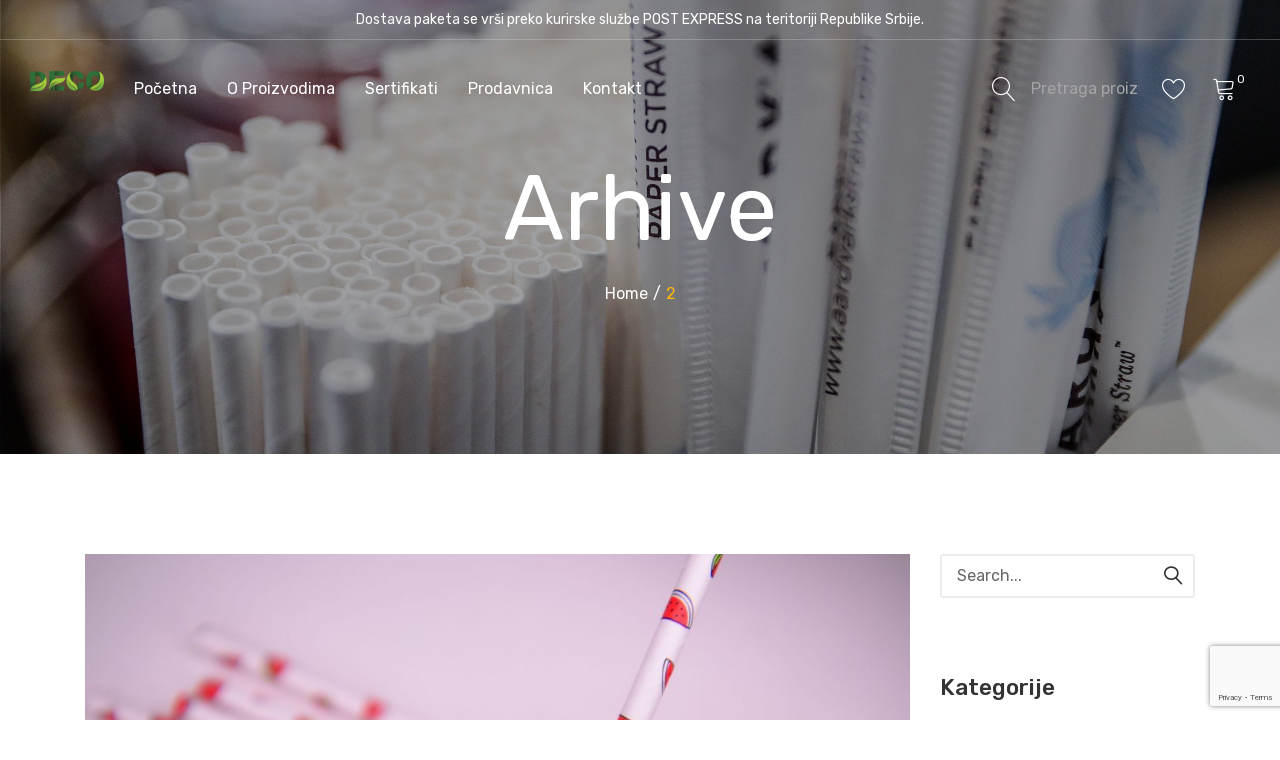

--- FILE ---
content_type: text/html; charset=UTF-8
request_url: https://www.deko.rs/?attachment_id=2505
body_size: 13406
content:
<!DOCTYPE html>
<html dir="ltr" lang="sr-RS" prefix="og: https://ogp.me/ns#">
<head>
<meta charset="UTF-8" />
<meta name="viewport" content="width=device-width, initial-scale=1">
<link rel="profile" href="//gmpg.org/xfn/11" />
<link rel="pingback" href="https://www.deko.rs/xmlrpc.php" />
				<script>document.documentElement.className = document.documentElement.className + ' yes-js js_active js'</script>
				<title>2 | Deko</title>

		<!-- All in One SEO 4.7.2 - aioseo.com -->
		<meta name="robots" content="max-image-preview:large" />
		<link rel="canonical" href="https://www.deko.rs/?attachment_id=2505" />
		<meta name="generator" content="All in One SEO (AIOSEO) 4.7.2" />
		<meta property="og:locale" content="sr_RS" />
		<meta property="og:site_name" content="Deko |" />
		<meta property="og:type" content="article" />
		<meta property="og:title" content="2 | Deko" />
		<meta property="og:url" content="https://www.deko.rs/?attachment_id=2505" />
		<meta property="article:published_time" content="2020-09-03T13:14:37+00:00" />
		<meta property="article:modified_time" content="2020-09-03T13:14:37+00:00" />
		<meta name="twitter:card" content="summary" />
		<meta name="twitter:title" content="2 | Deko" />
		<script type="application/ld+json" class="aioseo-schema">
			{"@context":"https:\/\/schema.org","@graph":[{"@type":"BreadcrumbList","@id":"https:\/\/www.deko.rs\/?attachment_id=2505#breadcrumblist","itemListElement":[{"@type":"ListItem","@id":"https:\/\/www.deko.rs\/#listItem","position":1,"name":"Home"}]},{"@type":"ItemPage","@id":"https:\/\/www.deko.rs\/?attachment_id=2505#itempage","url":"https:\/\/www.deko.rs\/?attachment_id=2505","name":"2 | Deko","inLanguage":"sr-RS","isPartOf":{"@id":"https:\/\/www.deko.rs\/#website"},"breadcrumb":{"@id":"https:\/\/www.deko.rs\/?attachment_id=2505#breadcrumblist"},"author":{"@id":"https:\/\/www.deko.rs\/author\/webstroj\/#author"},"creator":{"@id":"https:\/\/www.deko.rs\/author\/webstroj\/#author"},"datePublished":"2020-09-03T15:14:37+02:00","dateModified":"2020-09-03T15:14:37+02:00"},{"@type":"Organization","@id":"https:\/\/www.deko.rs\/#organization","name":"DEKO doo","url":"https:\/\/www.deko.rs\/","logo":{"@type":"ImageObject","url":"https:\/\/www.deko.rs\/wp-content\/uploads\/2020\/09\/deko-logo-1.png","@id":"https:\/\/www.deko.rs\/?attachment_id=2505\/#organizationLogo","width":1200,"height":612},"image":{"@id":"https:\/\/www.deko.rs\/?attachment_id=2505\/#organizationLogo"}},{"@type":"Person","@id":"https:\/\/www.deko.rs\/author\/webstroj\/#author","url":"https:\/\/www.deko.rs\/author\/webstroj\/","name":"webstroj","image":{"@type":"ImageObject","@id":"https:\/\/www.deko.rs\/?attachment_id=2505#authorImage","url":"https:\/\/secure.gravatar.com\/avatar\/68e3447390a2a86fefa2d488fa2d8f6d?s=96&d=mm&r=g","width":96,"height":96,"caption":"webstroj"}},{"@type":"WebSite","@id":"https:\/\/www.deko.rs\/#website","url":"https:\/\/www.deko.rs\/","name":"Deko","inLanguage":"sr-RS","publisher":{"@id":"https:\/\/www.deko.rs\/#organization"}}]}
		</script>
		<!-- All in One SEO -->

<script>window._wca = window._wca || [];</script>
<link rel='dns-prefetch' href='//stats.wp.com' />
<link rel='dns-prefetch' href='//www.google.com' />
<link rel='dns-prefetch' href='//fonts.googleapis.com' />
<link rel='dns-prefetch' href='//s.w.org' />
<link rel='preconnect' href='https://fonts.gstatic.com' crossorigin />
<link rel="alternate" type="application/rss+xml" title="Deko &raquo; dovod" href="https://www.deko.rs/feed/" />
<link rel="alternate" type="application/rss+xml" title="Deko &raquo; dovod komentara" href="https://www.deko.rs/comments/feed/" />
<link rel="alternate" type="application/rss+xml" title="Deko &raquo; dovod komentara na 2" href="https://www.deko.rs/?attachment_id=2505/feed/" />
		<!-- This site uses the Google Analytics by ExactMetrics plugin v6.7.0 - Using Analytics tracking - https://www.exactmetrics.com/ -->
							<script src="//www.googletagmanager.com/gtag/js?id=UA-177251378-1"  type="text/javascript" data-cfasync="false"></script>
			<script type="text/javascript" data-cfasync="false">
				var em_version = '6.7.0';
				var em_track_user = true;
				var em_no_track_reason = '';
				
								var disableStr = 'ga-disable-UA-177251378-1';

				/* Function to detect opted out users */
				function __gtagTrackerIsOptedOut() {
					return document.cookie.indexOf( disableStr + '=true' ) > - 1;
				}

				/* Disable tracking if the opt-out cookie exists. */
				if ( __gtagTrackerIsOptedOut() ) {
					window[disableStr] = true;
				}

				/* Opt-out function */
				function __gtagTrackerOptout() {
					document.cookie = disableStr + '=true; expires=Thu, 31 Dec 2099 23:59:59 UTC; path=/';
					window[disableStr] = true;
				}

				if ( 'undefined' === typeof gaOptout ) {
					function gaOptout() {
						__gtagTrackerOptout();
					}
				}
								window.dataLayer = window.dataLayer || [];
				if ( em_track_user ) {
					function __gtagTracker() {dataLayer.push( arguments );}
					__gtagTracker( 'js', new Date() );
					__gtagTracker( 'set', {
						'developer_id.dNDMyYj' : true,
						                    });
					__gtagTracker( 'config', 'UA-177251378-1', {
						forceSSL:true,link_attribution:true,					} );
										window.gtag = __gtagTracker;										(
						function () {
							/* https://developers.google.com/analytics/devguides/collection/analyticsjs/ */
							/* ga and __gaTracker compatibility shim. */
							var noopfn = function () {
								return null;
							};
							var newtracker = function () {
								return new Tracker();
							};
							var Tracker = function () {
								return null;
							};
							var p = Tracker.prototype;
							p.get = noopfn;
							p.set = noopfn;
							p.send = function (){
								var args = Array.prototype.slice.call(arguments);
								args.unshift( 'send' );
								__gaTracker.apply(null, args);
							};
							var __gaTracker = function () {
								var len = arguments.length;
								if ( len === 0 ) {
									return;
								}
								var f = arguments[len - 1];
								if ( typeof f !== 'object' || f === null || typeof f.hitCallback !== 'function' ) {
									if ( 'send' === arguments[0] ) {
										var hitConverted, hitObject = false, action;
										if ( 'event' === arguments[1] ) {
											if ( 'undefined' !== typeof arguments[3] ) {
												hitObject = {
													'eventAction': arguments[3],
													'eventCategory': arguments[2],
													'eventLabel': arguments[4],
													'value': arguments[5] ? arguments[5] : 1,
												}
											}
										}
										if ( typeof arguments[2] === 'object' ) {
											hitObject = arguments[2];
										}
										if ( typeof arguments[5] === 'object' ) {
											Object.assign( hitObject, arguments[5] );
										}
										if ( 'undefined' !== typeof (
											arguments[1].hitType
										) ) {
											hitObject = arguments[1];
										}
										if ( hitObject ) {
											action = 'timing' === arguments[1].hitType ? 'timing_complete' : hitObject.eventAction;
											hitConverted = mapArgs( hitObject );
											__gtagTracker( 'event', action, hitConverted );
										}
									}
									return;
								}

								function mapArgs( args ) {
									var gaKey, hit = {};
									var gaMap = {
										'eventCategory': 'event_category',
										'eventAction': 'event_action',
										'eventLabel': 'event_label',
										'eventValue': 'event_value',
										'nonInteraction': 'non_interaction',
										'timingCategory': 'event_category',
										'timingVar': 'name',
										'timingValue': 'value',
										'timingLabel': 'event_label',
									};
									for ( gaKey in gaMap ) {
										if ( 'undefined' !== typeof args[gaKey] ) {
											hit[gaMap[gaKey]] = args[gaKey];
										}
									}
									return hit;
								}

								try {
									f.hitCallback();
								} catch ( ex ) {
								}
							};
							__gaTracker.create = newtracker;
							__gaTracker.getByName = newtracker;
							__gaTracker.getAll = function () {
								return [];
							};
							__gaTracker.remove = noopfn;
							__gaTracker.loaded = true;
							window['__gaTracker'] = __gaTracker;
						}
					)();
									} else {
										console.log( "" );
					( function () {
							function __gtagTracker() {
								return null;
							}
							window['__gtagTracker'] = __gtagTracker;
							window['gtag'] = __gtagTracker;
					} )();
									}
			</script>
				<!-- / Google Analytics by ExactMetrics -->
				<script type="text/javascript">
			window._wpemojiSettings = {"baseUrl":"https:\/\/s.w.org\/images\/core\/emoji\/13.0.0\/72x72\/","ext":".png","svgUrl":"https:\/\/s.w.org\/images\/core\/emoji\/13.0.0\/svg\/","svgExt":".svg","source":{"concatemoji":"https:\/\/www.deko.rs\/wp-includes\/js\/wp-emoji-release.min.js"}};
			!function(e,a,t){var n,r,o,i=a.createElement("canvas"),p=i.getContext&&i.getContext("2d");function s(e,t){var a=String.fromCharCode;p.clearRect(0,0,i.width,i.height),p.fillText(a.apply(this,e),0,0);e=i.toDataURL();return p.clearRect(0,0,i.width,i.height),p.fillText(a.apply(this,t),0,0),e===i.toDataURL()}function c(e){var t=a.createElement("script");t.src=e,t.defer=t.type="text/javascript",a.getElementsByTagName("head")[0].appendChild(t)}for(o=Array("flag","emoji"),t.supports={everything:!0,everythingExceptFlag:!0},r=0;r<o.length;r++)t.supports[o[r]]=function(e){if(!p||!p.fillText)return!1;switch(p.textBaseline="top",p.font="600 32px Arial",e){case"flag":return s([127987,65039,8205,9895,65039],[127987,65039,8203,9895,65039])?!1:!s([55356,56826,55356,56819],[55356,56826,8203,55356,56819])&&!s([55356,57332,56128,56423,56128,56418,56128,56421,56128,56430,56128,56423,56128,56447],[55356,57332,8203,56128,56423,8203,56128,56418,8203,56128,56421,8203,56128,56430,8203,56128,56423,8203,56128,56447]);case"emoji":return!s([55357,56424,8205,55356,57212],[55357,56424,8203,55356,57212])}return!1}(o[r]),t.supports.everything=t.supports.everything&&t.supports[o[r]],"flag"!==o[r]&&(t.supports.everythingExceptFlag=t.supports.everythingExceptFlag&&t.supports[o[r]]);t.supports.everythingExceptFlag=t.supports.everythingExceptFlag&&!t.supports.flag,t.DOMReady=!1,t.readyCallback=function(){t.DOMReady=!0},t.supports.everything||(n=function(){t.readyCallback()},a.addEventListener?(a.addEventListener("DOMContentLoaded",n,!1),e.addEventListener("load",n,!1)):(e.attachEvent("onload",n),a.attachEvent("onreadystatechange",function(){"complete"===a.readyState&&t.readyCallback()})),(n=t.source||{}).concatemoji?c(n.concatemoji):n.wpemoji&&n.twemoji&&(c(n.twemoji),c(n.wpemoji)))}(window,document,window._wpemojiSettings);
		</script>
		<style type="text/css">
img.wp-smiley,
img.emoji {
	display: inline !important;
	border: none !important;
	box-shadow: none !important;
	height: 1em !important;
	width: 1em !important;
	margin: 0 .07em !important;
	vertical-align: -0.1em !important;
	background: none !important;
	padding: 0 !important;
}
</style>
	<link rel='stylesheet' id='sbi_styles-css'  href='https://www.deko.rs/wp-content/plugins/instagram-feed/css/sbi-styles.min.css' type='text/css' media='all' />
<link rel='stylesheet' id='wp-block-library-css'  href='https://www.deko.rs/wp-includes/css/dist/block-library/style.min.css' type='text/css' media='all' />
<style id='wp-block-library-inline-css' type='text/css'>
.has-text-align-justify{text-align:justify;}
</style>
<link rel='stylesheet' id='wc-block-vendors-style-css'  href='https://www.deko.rs/wp-content/plugins/woocommerce/packages/woocommerce-blocks/build/vendors-style.css' type='text/css' media='all' />
<link rel='stylesheet' id='wc-block-style-css'  href='https://www.deko.rs/wp-content/plugins/woocommerce/packages/woocommerce-blocks/build/style.css' type='text/css' media='all' />
<link rel='stylesheet' id='jquery-selectBox-css'  href='https://www.deko.rs/wp-content/plugins/yith-woocommerce-wishlist/assets/css/jquery.selectBox.css' type='text/css' media='all' />
<link rel='stylesheet' id='yith-wcwl-font-awesome-css'  href='https://www.deko.rs/wp-content/plugins/yith-woocommerce-wishlist/assets/css/font-awesome.css' type='text/css' media='all' />
<link rel='stylesheet' id='yith-wcwl-main-css'  href='https://www.deko.rs/wp-content/plugins/yith-woocommerce-wishlist/assets/css/style.css' type='text/css' media='all' />
<style id='yith-wcwl-main-inline-css' type='text/css'>
.yith-wcwl-share li a{color: #FFFFFF;}.yith-wcwl-share li a:hover{color: #FFFFFF;}.yith-wcwl-share a.facebook{background: #39599E; background-color: #39599E;}.yith-wcwl-share a.facebook:hover{background: #39599E; background-color: #39599E;}.yith-wcwl-share a.twitter{background: #45AFE2; background-color: #45AFE2;}.yith-wcwl-share a.twitter:hover{background: #39599E; background-color: #39599E;}.yith-wcwl-share a.pinterest{background: #AB2E31; background-color: #AB2E31;}.yith-wcwl-share a.pinterest:hover{background: #39599E; background-color: #39599E;}.yith-wcwl-share a.email{background: #FBB102; background-color: #FBB102;}.yith-wcwl-share a.email:hover{background: #39599E; background-color: #39599E;}.yith-wcwl-share a.whatsapp{background: #00A901; background-color: #00A901;}.yith-wcwl-share a.whatsapp:hover{background: #39599E; background-color: #39599E;}
</style>
<link rel='stylesheet' id='contact-form-7-css'  href='https://www.deko.rs/wp-content/plugins/contact-form-7/includes/css/styles.css' type='text/css' media='all' />
<link rel='stylesheet' id='rs-plugin-settings-css'  href='https://www.deko.rs/wp-content/plugins/revslider/public/assets/css/rs6.css' type='text/css' media='all' />
<style id='rs-plugin-settings-inline-css' type='text/css'>
#rs-demo-id {}
</style>
<link rel='stylesheet' id='woocommerce-layout-css'  href='https://www.deko.rs/wp-content/plugins/woocommerce/assets/css/woocommerce-layout.css' type='text/css' media='all' />
<style id='woocommerce-layout-inline-css' type='text/css'>

	.infinite-scroll .woocommerce-pagination {
		display: none;
	}
</style>
<link rel='stylesheet' id='woocommerce-smallscreen-css'  href='https://www.deko.rs/wp-content/plugins/woocommerce/assets/css/woocommerce-smallscreen.css' type='text/css' media='only screen and (max-width: 768px)' />
<link rel='stylesheet' id='woocommerce-general-css'  href='https://www.deko.rs/wp-content/plugins/woocommerce/assets/css/woocommerce.css' type='text/css' media='all' />
<style id='woocommerce-inline-inline-css' type='text/css'>
.woocommerce form .form-row .required { visibility: visible; }
</style>
<link rel='stylesheet' id='woo_conditional_payments_css-css'  href='https://www.deko.rs/wp-content/plugins/conditional-payments-for-woocommerce/frontend/css/woo-conditional-payments.css' type='text/css' media='all' />
<link rel='stylesheet' id='jquery-colorbox-css'  href='https://www.deko.rs/wp-content/plugins/yith-woocommerce-compare/assets/css/colorbox.css' type='text/css' media='all' />
<link rel='stylesheet' id='woocommerce_prettyPhoto_css-css'  href='//www.deko.rs/wp-content/plugins/woocommerce/assets/css/prettyPhoto.css' type='text/css' media='all' />
<link rel='stylesheet' id='dgwt-wcas-style-css'  href='https://www.deko.rs/wp-content/plugins/ajax-search-for-woocommerce/assets/css/style.min.css' type='text/css' media='all' />
<link rel='stylesheet' id='owl-css'  href='https://www.deko.rs/wp-content/themes/jico/css/owl.carousel.min.css' type='text/css' media='all' />
<link rel='stylesheet' id='chosen-css'  href='https://www.deko.rs/wp-content/themes/jico/js/chosen/chosen.min.css' type='text/css' media='all' />
<link rel='stylesheet' id='jico-fonts-css'  href='https://fonts.googleapis.com/css?family=Rubik%3A300%2C400%2C500%2C700&#038;subset=latin%2Clatin-ext' type='text/css' media='all' />
<link rel='stylesheet' id='jico-style-css'  href='https://www.deko.rs/wp-content/themes/jico/style.css' type='text/css' media='all' />
<link rel='stylesheet' id='megamenu-css'  href='https://www.deko.rs/wp-content/themes/jico/css/megamenu_style.css' type='text/css' media='all' />
<link rel='stylesheet' id='fontawesome-css'  href='https://www.deko.rs/wp-content/themes/jico/css/font-awesome.css' type='text/css' media='all' />
<link rel='stylesheet' id='ionicons-css'  href='https://www.deko.rs/wp-content/themes/jico/css/ionicons.css' type='text/css' media='all' />
<link rel='stylesheet' id='abcicon-css'  href='https://www.deko.rs/wp-content/themes/jico/css/abcicon.css' type='text/css' media='all' />
<link rel='stylesheet' id='linearicons-free-css'  href='https://www.deko.rs/wp-content/themes/jico/css/linearicons.css' type='text/css' media='all' />
<link rel='stylesheet' id='bootstrap-css'  href='https://www.deko.rs/wp-content/themes/jico/css/bootstrap.min.css' type='text/css' media='all' />
<link rel='stylesheet' id='jico-theme-css'  href='https://www.deko.rs/wp-content/themes/jico/css/theme1.css' type='text/css' media='all' />
<link rel='stylesheet' id='jico-custom-css'  href='https://www.deko.rs/wp-content/themes/jico/css/opt_css.css' type='text/css' media='all' />
<style id='jico-custom-inline-css' type='text/css'>
.vc_custom_1591707494013{margin-bottom: 0px !important;}
.vc_custom_1550464297352{border-bottom-width: 1px !important;border-bottom-color: rgba(235,235,235,0.25) !important;border-bottom-style: solid !important;}.vc_custom_1599141546268{margin-bottom: 0px !important;padding-top: 7px !important;padding-bottom: 7px !important;}.vc_custom_1591786802081{padding-top: 17px !important;}.vc_custom_1591786796221{padding-top: 17px !important;}
</style>
<link rel='stylesheet' id='mm_icomoon-css'  href='https://www.deko.rs/wp-content/plugins/mega_main_menu/framework/src/css/icomoon.css' type='text/css' media='all' />
<link rel='stylesheet' id='mmm_mega_main_menu-css'  href='https://www.deko.rs/wp-content/plugins/mega_main_menu/src/css/cache.skin.css' type='text/css' media='all' />
<link rel="preload" as="style" href="https://fonts.googleapis.com/css?family=Rubik:300,400,500,700,900,300italic,400italic,500italic,700italic,900italic&#038;display=swap" /><link rel="stylesheet" href="https://fonts.googleapis.com/css?family=Rubik:300,400,500,700,900,300italic,400italic,500italic,700italic,900italic&#038;display=swap" media="print" onload="this.media='all'"><noscript><link rel="stylesheet" href="https://fonts.googleapis.com/css?family=Rubik:300,400,500,700,900,300italic,400italic,500italic,700italic,900italic&#038;display=swap" /></noscript><link rel='stylesheet' id='jetpack_css-css'  href='https://www.deko.rs/wp-content/plugins/jetpack/css/jetpack.css' type='text/css' media='all' />
<script type='text/javascript' id='exactmetrics-frontend-script-js-extra'>
/* <![CDATA[ */
var exactmetrics_frontend = {"js_events_tracking":"true","download_extensions":"doc,pdf,ppt,zip,xls,docx,pptx,xlsx","inbound_paths":"[{\"path\":\"\\\/go\\\/\",\"label\":\"affiliate\"},{\"path\":\"\\\/recommend\\\/\",\"label\":\"affiliate\"}]","home_url":"https:\/\/www.deko.rs","hash_tracking":"false","ua":"UA-177251378-1"};
/* ]]> */
</script>
<script type='text/javascript' src='https://www.deko.rs/wp-content/plugins/google-analytics-dashboard-for-wp/assets/js/frontend-gtag.min.js' id='exactmetrics-frontend-script-js'></script>
<script type='text/javascript' src='https://www.deko.rs/wp-includes/js/jquery/jquery.js' id='jquery-core-js'></script>
<script type='text/javascript' src='https://www.deko.rs/wp-content/plugins/revslider/public/assets/js/rbtools.min.js' id='tp-tools-js'></script>
<script type='text/javascript' src='https://www.deko.rs/wp-content/plugins/revslider/public/assets/js/rs6.min.js' id='revmin-js'></script>
<script type='text/javascript' src='https://www.deko.rs/wp-content/plugins/woocommerce/assets/js/jquery-blockui/jquery.blockUI.min.js' id='jquery-blockui-js'></script>
<script type='text/javascript' id='wc-add-to-cart-js-extra'>
/* <![CDATA[ */
var wc_add_to_cart_params = {"ajax_url":"\/wp-admin\/admin-ajax.php","wc_ajax_url":"\/?wc-ajax=%%endpoint%%","i18n_view_cart":"Pregled korpe","cart_url":"https:\/\/www.deko.rs\/korpa\/","is_cart":"","cart_redirect_after_add":"no"};
/* ]]> */
</script>
<script type='text/javascript' src='https://www.deko.rs/wp-content/plugins/woocommerce/assets/js/frontend/add-to-cart.min.js' id='wc-add-to-cart-js'></script>
<script type='text/javascript' id='woo-conditional-payments-js-js-extra'>
/* <![CDATA[ */
var conditional_payments_settings = {"name_address_fields":[],"disable_payment_method_trigger":""};
/* ]]> */
</script>
<script type='text/javascript' src='https://www.deko.rs/wp-content/plugins/conditional-payments-for-woocommerce/frontend/js/woo-conditional-payments.js' id='woo-conditional-payments-js-js'></script>
<script type='text/javascript' src='https://www.deko.rs/wp-content/plugins/js_composer/assets/js/vendors/woocommerce-add-to-cart.js' id='vc_woocommerce-add-to-cart-js-js'></script>
<script defer type='text/javascript' src='https://stats.wp.com/s-202605.js' id='woocommerce-analytics-js'></script>
<script type='text/javascript' src='https://www.deko.rs/wp-content/themes/jico/js/bootstrap.min.js' id='bootstrap-js'></script>
<script type='text/javascript' id='whp5521front.js4559-js-extra'>
/* <![CDATA[ */
var whp_local_data = {"add_url":"https:\/\/www.deko.rs\/wp-admin\/post-new.php?post_type=event","ajaxurl":"https:\/\/www.deko.rs\/wp-admin\/admin-ajax.php"};
/* ]]> */
</script>
<script type='text/javascript' src='https://www.deko.rs/wp-content/plugins/wp-security-hardening/modules/js/front.js' id='whp5521front.js4559-js'></script>
<link rel="https://api.w.org/" href="https://www.deko.rs/wp-json/" /><link rel="alternate" type="application/json" href="https://www.deko.rs/wp-json/wp/v2/media/2505" /><link rel="EditURI" type="application/rsd+xml" title="RSD" href="https://www.deko.rs/xmlrpc.php?rsd" />
<link rel="wlwmanifest" type="application/wlwmanifest+xml" href="https://www.deko.rs/wp-includes/wlwmanifest.xml" /> 

<link rel='shortlink' href='https://www.deko.rs/?p=2505' />
<link rel="alternate" type="application/json+oembed" href="https://www.deko.rs/wp-json/oembed/1.0/embed?url=https%3A%2F%2Fwww.deko.rs%2F%3Fattachment_id%3D2505" />
<link rel="alternate" type="text/xml+oembed" href="https://www.deko.rs/wp-json/oembed/1.0/embed?url=https%3A%2F%2Fwww.deko.rs%2F%3Fattachment_id%3D2505&#038;format=xml" />
<meta name="framework" content="Redux 4.1.26" />		<style>
			.dgwt-wcas-ico-magnifier,.dgwt-wcas-ico-magnifier-handler{max-width:20px}.dgwt-wcas-search-wrapp{max-width:600px}		</style>
		<style type='text/css'>img#wpstats{display:none}</style>	<noscript><style>.woocommerce-product-gallery{ opacity: 1 !important; }</style></noscript>
	<meta name="generator" content="Powered by WPBakery Page Builder - drag and drop page builder for WordPress."/>
<link rel="icon" href="https://www.deko.rs/wp-content/uploads/2020/06/cropped-favicon-32x32.png" sizes="32x32" />
<link rel="icon" href="https://www.deko.rs/wp-content/uploads/2020/06/cropped-favicon-192x192.png" sizes="192x192" />
<link rel="apple-touch-icon" href="https://www.deko.rs/wp-content/uploads/2020/06/cropped-favicon-180x180.png" />
<meta name="msapplication-TileImage" content="https://www.deko.rs/wp-content/uploads/2020/06/cropped-favicon-270x270.png" />
<script type="text/javascript">function setREVStartSize(e){
			//window.requestAnimationFrame(function() {				 
				window.RSIW = window.RSIW===undefined ? window.innerWidth : window.RSIW;	
				window.RSIH = window.RSIH===undefined ? window.innerHeight : window.RSIH;	
				try {								
					var pw = document.getElementById(e.c).parentNode.offsetWidth,
						newh;
					pw = pw===0 || isNaN(pw) ? window.RSIW : pw;
					e.tabw = e.tabw===undefined ? 0 : parseInt(e.tabw);
					e.thumbw = e.thumbw===undefined ? 0 : parseInt(e.thumbw);
					e.tabh = e.tabh===undefined ? 0 : parseInt(e.tabh);
					e.thumbh = e.thumbh===undefined ? 0 : parseInt(e.thumbh);
					e.tabhide = e.tabhide===undefined ? 0 : parseInt(e.tabhide);
					e.thumbhide = e.thumbhide===undefined ? 0 : parseInt(e.thumbhide);
					e.mh = e.mh===undefined || e.mh=="" || e.mh==="auto" ? 0 : parseInt(e.mh,0);		
					if(e.layout==="fullscreen" || e.l==="fullscreen") 						
						newh = Math.max(e.mh,window.RSIH);					
					else{					
						e.gw = Array.isArray(e.gw) ? e.gw : [e.gw];
						for (var i in e.rl) if (e.gw[i]===undefined || e.gw[i]===0) e.gw[i] = e.gw[i-1];					
						e.gh = e.el===undefined || e.el==="" || (Array.isArray(e.el) && e.el.length==0)? e.gh : e.el;
						e.gh = Array.isArray(e.gh) ? e.gh : [e.gh];
						for (var i in e.rl) if (e.gh[i]===undefined || e.gh[i]===0) e.gh[i] = e.gh[i-1];
											
						var nl = new Array(e.rl.length),
							ix = 0,						
							sl;					
						e.tabw = e.tabhide>=pw ? 0 : e.tabw;
						e.thumbw = e.thumbhide>=pw ? 0 : e.thumbw;
						e.tabh = e.tabhide>=pw ? 0 : e.tabh;
						e.thumbh = e.thumbhide>=pw ? 0 : e.thumbh;					
						for (var i in e.rl) nl[i] = e.rl[i]<window.RSIW ? 0 : e.rl[i];
						sl = nl[0];									
						for (var i in nl) if (sl>nl[i] && nl[i]>0) { sl = nl[i]; ix=i;}															
						var m = pw>(e.gw[ix]+e.tabw+e.thumbw) ? 1 : (pw-(e.tabw+e.thumbw)) / (e.gw[ix]);					
						newh =  (e.gh[ix] * m) + (e.tabh + e.thumbh);
					}				
					if(window.rs_init_css===undefined) window.rs_init_css = document.head.appendChild(document.createElement("style"));					
					document.getElementById(e.c).height = newh+"px";
					window.rs_init_css.innerHTML += "#"+e.c+"_wrapper { height: "+newh+"px }";				
				} catch(e){
					console.log("Failure at Presize of Slider:" + e)
				}					   
			//});
		  };</script>
<style id="jico_opt-dynamic-css" title="dynamic-css" class="redux-options-output">.page-wrapper{background-color:#ffffff;}body.error404{background-color:#ffffff;}</style><noscript><style> .wpb_animate_when_almost_visible { opacity: 1; }</style></noscript></head>
<body data-rsssl=1 class="attachment attachment-template-default single single-attachment postid-2505 attachmentid-2505 attachment-jpeg theme-jico mmm mega_main_menu-2-2-0 woocommerce-no-js wpb-js-composer js-comp-ver-6.2.0 vc_responsive">
	<div class="wrapper">
	<div class="page-wrapper">
				<div class="header-container header-1  has-mobile-layout">
			<div class="header">
				<div class="header-content">
														<div class="header-composer">
										<div class="container">
											<div class="vc_row wpb_row vc_row-fluid header-top vc_custom_1550464297352 vc_row-has-fill"><div class="wpb_column vc_column_container vc_col-sm-12"><div class="vc_column-inner"><div class="wpb_wrapper"><div class="wpb_text_column wpb_content_element vc_custom_1599141546268"><div class="wpb_wrapper"><p style="text-align: center;"><span style="color: #ffffff;">Dostava paketa se vrši preko kurirske službe POST EXPRESS na teritoriji Republike Srbije.</span></p></div></div></div></div></div></div><div class="vc_row wpb_row vc_row-fluid header-inner"><div class="logo wpb_column vc_column_container vc_col-sm-1"><div class="vc_column-inner"><div class="wpb_wrapper"><div class="logo style1"><a href="https://www.deko.rs/" title="Deko" rel="home"><img width="150" src="https://www.deko.rs/wp-content/uploads/2020/08/logo-positive-sajt.png" alt="Deko" srcset=""/></a></div></div></div></div><div class="menu-home wpb_column vc_column_container vc_col-sm-7"><div class="vc_column-inner vc_custom_1591786802081"><div class="wpb_wrapper">		<div class="main-menu-wrapper visible-large style1"><div class="horizontal-menu"><!-- begin "mega_main_menu" --><div id="primary" class="mega_main_menu primary primary_style-flat icons-left first-lvl-align-left first-lvl-separator-smooth direction-horizontal fullwidth-disable pushing_content-disable mobile_minimized-enable dropdowns_trigger-hover dropdowns_animation-anim_5 no-search no-woo_cart no-buddypress responsive-enable coercive_styles-disable indefinite_location_mode-disable language_direction-ltr version-2-2-0 structure_settings-no_icons icons-disable_globally logo-desktop logo-sticky logo-mobile mega_main"><div class="menu_holder"><div class="mmm_fullwidth_container"></div><!-- class="fullwidth_container" --><div class="menu_inner" role="navigation"><span class="nav_logo"><a class="logo_link" href="https://www.deko.rs" title="Deko"><img src="https://www.deko.rs/wp-content/uploads/2020/05/logo-site.png" alt="Deko" srcset=""/></a><span class="mobile_toggle" data-target="#main_ul-primary" aria-expanded="false" aria-controls="main_ul-primary"><span class="mobile_button"> Menu   <span class="symbol_menu">≡</span><span class="symbol_cross">╳</span></span><!-- class="mobile_button" --></span><!-- /class="mobile_toggle" --></span><!-- /class="nav_logo" --><ul id="main_ul-primary" class="mega_main_menu_ul" role="menubar" aria-label="Menu"><li id="menu-item-2151" class="menu-item menu-item-type-post_type menu-item-object-page menu-item-home first menu-item-2151 default_dropdown drop_to_right submenu_default_width columns1"><a href="https://www.deko.rs/" class="item_link disable_icon" role="menuitem" tabindex="0"><i class=""></i><span class="link_content"><span class="link_text"> Početna </span><!-- /.link_text --></span><!-- /.link_content --></a><!-- /.item_link --></li><li id="menu-item-1972" class="menu-item menu-item-type-post_type menu-item-object-page menu-item-1972 default_dropdown drop_to_right submenu_default_width columns1"><a title="" href="https://www.deko.rs/o-proizvodima/" class="item_link disable_icon" role="menuitem" tabindex="0"><i class=""></i><span class="link_content"><span class="link_text"> O proizvodima </span><!-- /.link_text --></span><!-- /.link_content --></a><!-- /.item_link --></li><li id="menu-item-2020" class="menu-item menu-item-type-custom menu-item-object-custom menu-item-2020 default_dropdown drop_to_right submenu_default_width columns1"><a href="https://www.deko.rs/sertifikati/" class="item_link disable_icon" role="menuitem" tabindex="0"><i class=""></i><span class="link_content"><span class="link_text"> Sertifikati </span><!-- /.link_text --></span><!-- /.link_content --></a><!-- /.item_link --></li><li id="menu-item-1966" class="menu-item menu-item-type-post_type menu-item-object-page menu-item-1966 default_dropdown drop_to_right submenu_default_width columns1"><a title="" href="https://www.deko.rs/prodavnica/" class="item_link disable_icon" role="menuitem" tabindex="0"><i class=""></i><span class="link_content"><span class="link_text"> Prodavnica </span><!-- /.link_text --></span><!-- /.link_content --></a><!-- /.item_link --></li><li id="menu-item-1975" class="menu-item menu-item-type-post_type menu-item-object-page last menu-item-1975 default_dropdown drop_to_right submenu_default_width columns1"><a title="" href="https://www.deko.rs/kontakt/" class="item_link disable_icon" role="menuitem" tabindex="0"><i class=""></i><span class="link_content"><span class="link_text"> Kontakt </span><!-- /.link_text --></span><!-- /.link_content --></a><!-- /.item_link --></li></ul></div><!-- /class="menu_inner" --></div><!-- /class="menu_holder" --></div><!-- /id="mega_main_menu_first" --></div></div></div></div></div><div class="box-cart wpb_column vc_column_container vc_col-sm-4"><div class="vc_column-inner vc_custom_1591786796221"><div class="wpb_wrapper">  		<div class="header-search"><div class="search-without-dropdown style1"><div class="categories-container"><div class="cate-toggler-wrapper"><div class="cate-toggler"><span class="cate-text">All Categories</span></div></div><div class="widget woocommerce widget_product_categories"><h2 class="widgettitle">All Categories</h2><ul class="product-categories"><li class="cat-item-none">Ne postoji kategorija proizvoda.</li></ul></div></div><div class="widget woocommerce widget_product_search"><h2 class="widgettitle">Search</h2><form role="search" method="get" class="searchform productsearchform" action="https://www.deko.rs/"><div class="form-input"><input type="text" placeholder="Pretraga proizvoda..." name="s" class="ws"/><button class="button-search searchsubmit productsearchsubmit" type="submit">Pretraga</button><input type="hidden" name="post_type" value="product"/></div></form></div></div></div><!-- check if yith wishtlist is actived --><div class="header-wishlist style1"><div class="header-wishlist-inner"><a href="https://www.deko.rs/lista-zelja/" class="wishlist-link"><span class="wishlist-count header-count">0</span><span class="wishlist-text">Lista želja</span></a></div></div><div class="header-minicart style1"><div class="widget woocommerce widget_shopping_cart"><h2 class="widgettitle">Korpa</h2><div class="widget_shopping_cart_content"></div></div></div><div class="vc_wp_custommenu wpb_content_element"></div></div></div></div></div>										</div>
									</div>
																		<div class="header-mobile">
											<div class="container">
												<div class="vc_row wpb_row vc_row-fluid vc_row-o-equal-height vc_row-flex"><div class="wpb_column vc_column_container vc_col-sm-6 vc_col-xs-6"><div class="vc_column-inner"><div class="wpb_wrapper"><div class="logo style1"><a href="https://www.deko.rs/" title="Deko" rel="home"><img width="100" src="https://www.deko.rs/wp-content/uploads/2020/08/logo-positive-sajt.png" alt="Deko" srcset=""/></a></div></div></div></div><div class="header-icon wpb_column vc_column_container vc_col-sm-6 vc_col-xs-6"><div class="vc_column-inner"><div class="wpb_wrapper">		<div class="visible-small mobile-menu style1"><div class="mbmenu-toggler">Meni<span class="mbmenu-icon"><i class="fa fa-bars"></i></span></div><div class="clearfix"></div><div class="mobile-menu-container"><ul id="menu-horizontal-menu" class="nav-menu"><li class="menu-item menu-item-type-post_type menu-item-object-page menu-item-home first menu-item-2151"><a href="https://www.deko.rs/">Početna</a></li><li class="menu-item menu-item-type-post_type menu-item-object-page menu-item-1972"><a title="" href="https://www.deko.rs/o-proizvodima/">O proizvodima</a></li><li class="menu-item menu-item-type-custom menu-item-object-custom menu-item-2020"><a href="https://www.deko.rs/sertifikati/">Sertifikati</a></li><li class="menu-item menu-item-type-post_type menu-item-object-page menu-item-1966"><a title="" href="https://www.deko.rs/prodavnica/">Prodavnica</a></li><li class="menu-item menu-item-type-post_type menu-item-object-page last menu-item-1975"><a title="" href="https://www.deko.rs/kontakt/">Kontakt</a></li></ul></div></div><div class="header-search"><div class="search-dropdown style1"><div class="widget woocommerce widget_product_search"><h2 class="widgettitle">Search</h2><form role="search" method="get" class="searchform productsearchform" action="https://www.deko.rs/"><div class="form-input"><input type="text" placeholder="Pretraga proizvoda..." name="s" class="ws"/><button class="button-search searchsubmit productsearchsubmit" type="submit">Pretraga</button><input type="hidden" name="post_type" value="product"/></div></form></div></div></div><div class="header-minicart style2"><div class="widget woocommerce widget_shopping_cart"><h2 class="widgettitle">Korpa</h2><div class="widget_shopping_cart_content"></div></div></div><div class="vc_wp_custommenu wpb_content_element"></div></div></div></div></div>											</div>
										</div>
																			<div class="header-sticky ">
											<div class="container">
												<div data-vc-full-width="true" data-vc-full-width-init="false" class="vc_row wpb_row vc_row-fluid vc_row-o-equal-height vc_row-flex"><div class="wpb_column vc_column_container vc_col-sm-1"><div class="vc_column-inner"><div class="wpb_wrapper"><div class="logo style1"><a href="https://www.deko.rs/" title="Deko" rel="home"><img width="150" src="https://www.deko.rs/wp-content/uploads/2020/08/logo-positive-sajt.png" alt="Deko" srcset=""/></a></div></div></div></div><div class="wpb_column vc_column_container vc_col-sm-11"><div class="vc_column-inner"><div class="wpb_wrapper">					<div class="sticky-menu-wrapper visible-large style1"><div class="horizontal-menu"><!-- begin "mega_main_menu" --><div id="stickymenu" class="mega_main_menu stickymenu primary_style-flat icons-left first-lvl-align-left first-lvl-separator-smooth direction-horizontal fullwidth-disable pushing_content-disable mobile_minimized-enable dropdowns_trigger-hover dropdowns_animation-anim_5 no-search no-woo_cart no-buddypress responsive-enable coercive_styles-disable indefinite_location_mode-disable language_direction-ltr version-2-2-0 structure_settings-no_icons icons-disable_globally logo-desktop logo-sticky logo-mobile mega_main"><div class="menu_holder"><div class="mmm_fullwidth_container"></div><!-- class="fullwidth_container" --><div class="menu_inner" role="navigation"><span class="nav_logo"><a class="logo_link" href="https://www.deko.rs" title="Deko"><img src="https://www.deko.rs/wp-content/uploads/2020/05/logo-site.png" alt="Deko" srcset=""/></a><span class="mobile_toggle" data-target="#main_ul-stickymenu" aria-expanded="false" aria-controls="main_ul-stickymenu"><span class="mobile_button"> Menu   <span class="symbol_menu">≡</span><span class="symbol_cross">╳</span></span><!-- class="mobile_button" --></span><!-- /class="mobile_toggle" --></span><!-- /class="nav_logo" --><ul id="main_ul-stickymenu" class="mega_main_menu_ul" role="menubar" aria-label="Menu"><li class="menu-item menu-item-type-post_type menu-item-object-page menu-item-home first menu-item-2151 default_dropdown drop_to_right submenu_default_width columns1"><a href="https://www.deko.rs/" class="item_link disable_icon" role="menuitem" tabindex="0"><i class=""></i><span class="link_content"><span class="link_text"> Početna </span><!-- /.link_text --></span><!-- /.link_content --></a><!-- /.item_link --></li><li class="menu-item menu-item-type-post_type menu-item-object-page menu-item-1972 default_dropdown drop_to_right submenu_default_width columns1"><a title="" href="https://www.deko.rs/o-proizvodima/" class="item_link disable_icon" role="menuitem" tabindex="0"><i class=""></i><span class="link_content"><span class="link_text"> O proizvodima </span><!-- /.link_text --></span><!-- /.link_content --></a><!-- /.item_link --></li><li class="menu-item menu-item-type-custom menu-item-object-custom menu-item-2020 default_dropdown drop_to_right submenu_default_width columns1"><a href="https://www.deko.rs/sertifikati/" class="item_link disable_icon" role="menuitem" tabindex="0"><i class=""></i><span class="link_content"><span class="link_text"> Sertifikati </span><!-- /.link_text --></span><!-- /.link_content --></a><!-- /.item_link --></li><li class="menu-item menu-item-type-post_type menu-item-object-page menu-item-1966 default_dropdown drop_to_right submenu_default_width columns1"><a title="" href="https://www.deko.rs/prodavnica/" class="item_link disable_icon" role="menuitem" tabindex="0"><i class=""></i><span class="link_content"><span class="link_text"> Prodavnica </span><!-- /.link_text --></span><!-- /.link_content --></a><!-- /.item_link --></li><li class="menu-item menu-item-type-post_type menu-item-object-page last menu-item-1975 default_dropdown drop_to_right submenu_default_width columns1"><a title="" href="https://www.deko.rs/kontakt/" class="item_link disable_icon" role="menuitem" tabindex="0"><i class=""></i><span class="link_content"><span class="link_text"> Kontakt </span><!-- /.link_text --></span><!-- /.link_content --></a><!-- /.item_link --></li></ul></div><!-- /class="menu_inner" --></div><!-- /class="menu_holder" --></div><!-- /id="mega_main_menu" --></div></div></div></div></div></div><div class="vc_row-full-width vc_clearfix"></div>											</div>
										</div>
													</div>
			</div>
			<div class="clearfix"></div>
		</div><div class="main-container has-image">
	<div class="title-breadcumbs">
		<!-- blog banner -->
					<div class="blog-banner banner-image">
				<img src="https://www.deko.rs/wp-content/uploads/2020/06/heder3.jpg" alt="Shop banner" />
			</div>
				<!-- end blog banner -->
		<div class="title-breadcumbs-text">
			<div class="container">
				<header class="entry-header">
					<h2 class="entry-title">Arhive</h2>
				</header>
				<div class="breadcrumb-container">
					<div class="container">
						<div class="breadcrumbs"><a href="https://www.deko.rs/">Home</a><span class="separator">/</span>2</div>					</div>
				</div>
			</div>
		</div>
	</div>
	<div class="container">
		<div class="row">
			<div class="col-12 col-lg-9 ">
				<div class="page-content blog-page single blog-sidebar right-sidebar">
											<article id="post-2505" class="image-attachment post-2505 attachment type-attachment status-inherit hentry">
							<div class="entry-content">
								<div class="post-thumbnail">
									<div class="entry-attachment">
										<div class="attachment">
																						<a href="https://www.deko.rs/?attachment_id=2804" title="2" rel="attachment"><img width="960" height="712" src="https://www.deko.rs/wp-content/uploads/2020/08/2-scaled.jpg" class="attachment-960x960 size-960x960" alt="" loading="lazy" srcset="https://www.deko.rs/wp-content/uploads/2020/08/2-scaled.jpg 2560w, https://www.deko.rs/wp-content/uploads/2020/08/2-300x223.jpg 300w, https://www.deko.rs/wp-content/uploads/2020/08/2-1024x759.jpg 1024w, https://www.deko.rs/wp-content/uploads/2020/08/2-768x570.jpg 768w, https://www.deko.rs/wp-content/uploads/2020/08/2-1536x1139.jpg 1536w, https://www.deko.rs/wp-content/uploads/2020/08/2-2048x1519.jpg 2048w, https://www.deko.rs/wp-content/uploads/2020/08/2-1170x868.jpg 1170w, https://www.deko.rs/wp-content/uploads/2020/08/2-600x445.jpg 600w" sizes="(max-width: 960px) 100vw, 960px" /></a>
																					</div><!-- .attachment -->
									</div><!-- .entry-attachment -->
								</div>
								<div class="entry-description">
																										</div><!-- .entry-description -->
							</div><!-- .entry-content -->
							<div class="postinfo-wrapper">
								<div class="post-date">
									<span class="day">03,</span><span class="month"><span class="separator">/</span>sep</span>								</div>
								<div class="post-info">
									<h2>2</h2>
									<footer class="entry-meta">
										<span class="meta-prep meta-prep-entry-date">Published </span> <span class="entry-date"><time class="entry-date" datetime="2020-09-03T15:14:37+02:00">3. septembra 2020.</time></span> at <a href="https://www.deko.rs/wp-content/uploads/2020/08/2-scaled.jpg">2560 &times; 1899</a> in <a href="https://www.deko.rs/product/papirne-slamcice-lubenica/" rel="gallery">Papirne slamčice, Lubenica</a>.																			</footer><!-- .entry-meta -->
								</div>
							</div>
						</article><!-- #post -->
						<div id="comments" class="comments-area">
				<div id="respond" class="comment-respond">
		<h3 id="reply-title" class="comment-reply-title">Ostavite odgovor <small><a rel="nofollow" id="cancel-comment-reply-link" href="/?attachment_id=2505#respond" style="display:none;">Odustani od odgovora</a></small></h3><form action="https://www.deko.rs/wp-comments-post.php" method="post" id="commentform" class="comment-form"><p class="comment-notes"><span id="email-notes">Vaša adresa e-pošte neće biti objavljena.</span> Neophodna polja su označena <span class="required">*</span></p><p class="comment-form-comment"><label for="comment">Komentar</label> <textarea id="comment" name="comment" cols="45" rows="8" maxlength="65525" required="required"></textarea></p><div class="comment-input"><p class="comment-form-author"><label for="author">Ime <span class="required">*</span></label> <input id="author" name="author" type="text" value="" size="30" maxlength="245" required='required' /></p>
<p class="comment-form-email"><label for="email">E-pošta <span class="required">*</span></label> <input id="email" name="email" type="text" value="" size="30" maxlength="100" aria-describedby="email-notes" required='required' /></p>
<p class="comment-form-url"><label for="url">Veb mesto</label> <input id="url" name="url" type="text" value="" size="30" maxlength="200" /></p>
<p class="comment-form-cookies-consent"><input id="wp-comment-cookies-consent" name="wp-comment-cookies-consent" type="checkbox" value="yes" /> <label for="wp-comment-cookies-consent">Sačuvaj moje ime, e-poštu i veb mesto u ovom pregledaču veba za sledeći put kada komentarišem.</label></p>
</div><p class="form-submit"><input name="submit" type="submit" id="submit" class="submit" value="Predaj komentar" /> <input type='hidden' name='comment_post_ID' value='2505' id='comment_post_ID' />
<input type='hidden' name='comment_parent' id='comment_parent' value='0' />
</p></form>	</div><!-- #respond -->
	</div><!-- #comments .comments-area -->									</div>
			</div>
				<div id="secondary" class="col-12 col-lg-3 ">
		<aside id="search-2" class="widget widget_search"><form role="search" method="get" class="searchform blogsearchform" action="https://www.deko.rs/" >
		<div class="form-input">
			<input type="text" placeholder="Search... " name="s" class="input_text ws">
			<button class="button-search searchsubmit blogsearchsubmit" type="submit">Pretraga</button>
			<input type="hidden" name="post_type" value="post" />
			</div>
		</form></aside><aside id="categories-2" class="widget widget_categories"><h3 class="widget-title"><span>Kategorije</span></h3>
			<ul>
				<li class="cat-item-none">Nema kategorija</li>			</ul>

			</aside><aside id="meta-2" class="widget widget_meta"><h3 class="widget-title"><span>Meta</span></h3>
		<ul>
						<li><a href="https://www.deko.rs/log/">Prijava</a></li>
			<li><a href="https://www.deko.rs/feed/">Dovod unosa</a></li>
			<li><a href="https://www.deko.rs/comments/feed/">Dovod komentara</a></li>

			<li><a href="https://sr.wordpress.org/">sr.WordPress.org</a></li>
		</ul>

		</aside>	</div><!-- #secondary -->
		</div>
	</div>
</div>
						<div class="footer footer-1">
				<div class="container">
					<div class="footer-inner">
													<div class="footer-composer">
								<div class="vc_row wpb_row vc_row-fluid footer01"><div class="wpb_column vc_column_container vc_col-sm-3"><div class="vc_column-inner"><div class="wpb_wrapper"><div class="logo style2"><a href="https://www.deko.rs/" title="Deko" rel="home"><img width="120" src="https://www.deko.rs/wp-content/uploads/2020/09/logo-positive-sajt.png" alt="Deko" srcset=""/></a></div></div></div></div><div class="wpb_column vc_column_container vc_col-sm-5"><div class="vc_column-inner"><div class="wpb_wrapper"><div class="wpb_text_column wpb_content_element vc_custom_1591707494013"><div class="wpb_wrapper"><p>© <a href="#"><span style="color: #ffb400;">DEKO</span></a> 2020. All Right Reserved. Trud&rad: <a href="https://www.webstroj.ws"><span style="color: #ffb400;">WEB STROJ</span></a></p></div></div></div></div></div><div class="wpb_column vc_column_container vc_col-sm-4"><div class="vc_column-inner"><div class="wpb_wrapper"><div class="roadthemes-social-icon style2"><ul class="social-icons"><li><a class="facebook social-icon" href="https://www.facebook.com/papirneslamcicedeko" title="Facebook" target="_blank"><i class="fa fa-facebook"></i></a></li><li><a class="instagram social-icon" href="http://www.instagram.com/deko_rs" title="Instagram" target="_blank"><i class="fa fa-instagram"></i></a></li><li><a class="google-plus social-icon" href="http://www.google.com" title="Google-plus" target="_blank"><i class="fa fa-google-plus"></i></a></li></ul></div></div></div></div></div>							</div>
																		</div>
				</div>
			</div>
		</div><!-- .page -->
	</div><!-- .wrapper -->
		<div id="back-top"></div>
		<!-- Instagram Feed JS -->
<script type="text/javascript">
var sbiajaxurl = "https://www.deko.rs/wp-admin/admin-ajax.php";
</script>
	<script type="text/javascript">
		(function () {
			var c = document.body.className;
			c = c.replace(/woocommerce-no-js/, 'woocommerce-js');
			document.body.className = c;
		})()
	</script>
	<script type="text/template" id="tmpl-variation-template">
	<div class="woocommerce-variation-description">{{{ data.variation.variation_description }}}</div>
	<div class="woocommerce-variation-price">{{{ data.variation.price_html }}}</div>
	<div class="woocommerce-variation-availability">{{{ data.variation.availability_html }}}</div>
</script>
<script type="text/template" id="tmpl-unavailable-variation-template">
	<p>Žao nam je, ovaj proizvod nije dostupan. Odaberite drugu kombinaciju.</p>
</script>
<link rel='stylesheet' id='whp9978tw-bs4.css-css'  href='https://www.deko.rs/wp-content/plugins/wp-security-hardening/modules/inc/assets/css/tw-bs4.css' type='text/css' media='all' />
<link rel='stylesheet' id='whp8562font-awesome.min.css-css'  href='https://www.deko.rs/wp-content/plugins/wp-security-hardening/modules/inc/fa/css/font-awesome.min.css' type='text/css' media='all' />
<link rel='stylesheet' id='whp8228front.css-css'  href='https://www.deko.rs/wp-content/plugins/wp-security-hardening/modules/css/front.css' type='text/css' media='all' />
<link rel='stylesheet' id='js_composer_front-css'  href='https://www.deko.rs/wp-content/plugins/js_composer/assets/css/js_composer.min.css' type='text/css' media='all' />
<script type='text/javascript' src='https://www.deko.rs/wp-content/plugins/yith-woocommerce-wishlist/assets/js/jquery.selectBox.min.js' id='jquery-selectBox-js'></script>
<script type='text/javascript' id='jquery-yith-wcwl-js-extra'>
/* <![CDATA[ */
var yith_wcwl_l10n = {"ajax_url":"\/wp-admin\/admin-ajax.php","redirect_to_cart":"no","multi_wishlist":"","hide_add_button":"1","enable_ajax_loading":"","ajax_loader_url":"https:\/\/www.deko.rs\/wp-content\/plugins\/yith-woocommerce-wishlist\/assets\/images\/ajax-loader-alt.svg","remove_from_wishlist_after_add_to_cart":"1","is_wishlist_responsive":"1","time_to_close_prettyphoto":"3000","fragments_index_glue":".","reload_on_found_variation":"1","mobile_media_query":"768","labels":{"cookie_disabled":"We are sorry, but this feature is available only if cookies on your browser are enabled.","added_to_cart_message":"<div class=\"woocommerce-notices-wrapper\"><div class=\"woocommerce-message\" role=\"alert\">Product added to cart successfully<\/div><\/div>"},"actions":{"add_to_wishlist_action":"add_to_wishlist","remove_from_wishlist_action":"remove_from_wishlist","reload_wishlist_and_adding_elem_action":"reload_wishlist_and_adding_elem","load_mobile_action":"load_mobile","delete_item_action":"delete_item","save_title_action":"save_title","save_privacy_action":"save_privacy","load_fragments":"load_fragments"}};
/* ]]> */
</script>
<script type='text/javascript' src='https://www.deko.rs/wp-content/plugins/yith-woocommerce-wishlist/assets/js/jquery.yith-wcwl.min.js' id='jquery-yith-wcwl-js'></script>
<script type='text/javascript' src='https://www.deko.rs/wp-includes/js/dist/vendor/wp-polyfill.min.js' id='wp-polyfill-js'></script>
<script type='text/javascript' id='wp-polyfill-js-after'>
( 'fetch' in window ) || document.write( '<script src="https://www.deko.rs/wp-includes/js/dist/vendor/wp-polyfill-fetch.min.js?ver=3.0.0"></scr' + 'ipt>' );( document.contains ) || document.write( '<script src="https://www.deko.rs/wp-includes/js/dist/vendor/wp-polyfill-node-contains.min.js?ver=3.42.0"></scr' + 'ipt>' );( window.DOMRect ) || document.write( '<script src="https://www.deko.rs/wp-includes/js/dist/vendor/wp-polyfill-dom-rect.min.js?ver=3.42.0"></scr' + 'ipt>' );( window.URL && window.URL.prototype && window.URLSearchParams ) || document.write( '<script src="https://www.deko.rs/wp-includes/js/dist/vendor/wp-polyfill-url.min.js?ver=3.6.4"></scr' + 'ipt>' );( window.FormData && window.FormData.prototype.keys ) || document.write( '<script src="https://www.deko.rs/wp-includes/js/dist/vendor/wp-polyfill-formdata.min.js?ver=3.0.12"></scr' + 'ipt>' );( Element.prototype.matches && Element.prototype.closest ) || document.write( '<script src="https://www.deko.rs/wp-includes/js/dist/vendor/wp-polyfill-element-closest.min.js?ver=2.0.2"></scr' + 'ipt>' );
</script>
<script type='text/javascript' id='contact-form-7-js-extra'>
/* <![CDATA[ */
var wpcf7 = {"api":{"root":"https:\/\/www.deko.rs\/wp-json\/","namespace":"contact-form-7\/v1"}};
/* ]]> */
</script>
<script type='text/javascript' src='https://www.deko.rs/wp-content/plugins/contact-form-7/includes/js/index.js' id='contact-form-7-js'></script>
<script type='text/javascript' src='https://www.deko.rs/wp-content/plugins/woocommerce/assets/js/js-cookie/js.cookie.min.js' id='js-cookie-js'></script>
<script type='text/javascript' id='woocommerce-js-extra'>
/* <![CDATA[ */
var woocommerce_params = {"ajax_url":"\/wp-admin\/admin-ajax.php","wc_ajax_url":"\/?wc-ajax=%%endpoint%%"};
/* ]]> */
</script>
<script type='text/javascript' src='https://www.deko.rs/wp-content/plugins/woocommerce/assets/js/frontend/woocommerce.min.js' id='woocommerce-js'></script>
<script type='text/javascript' id='wc-cart-fragments-js-extra'>
/* <![CDATA[ */
var wc_cart_fragments_params = {"ajax_url":"\/wp-admin\/admin-ajax.php","wc_ajax_url":"\/?wc-ajax=%%endpoint%%","cart_hash_key":"wc_cart_hash_5b5d87dc7e2d0d41731eed866cbd60cd","fragment_name":"wc_fragments_5b5d87dc7e2d0d41731eed866cbd60cd","request_timeout":"5000"};
/* ]]> */
</script>
<script type='text/javascript' src='https://www.deko.rs/wp-content/plugins/woocommerce/assets/js/frontend/cart-fragments.min.js' id='wc-cart-fragments-js'></script>
<script type='text/javascript' id='wc-cart-fragments-js-after'>
		jQuery( 'body' ).bind( 'wc_fragments_refreshed', function() {
			var jetpackLazyImagesLoadEvent;
			try {
				jetpackLazyImagesLoadEvent = new Event( 'jetpack-lazy-images-load', {
					bubbles: true,
					cancelable: true
				} );
			} catch ( e ) {
				jetpackLazyImagesLoadEvent = document.createEvent( 'Event' )
				jetpackLazyImagesLoadEvent.initEvent( 'jetpack-lazy-images-load', true, true );
			}
			jQuery( 'body' ).get( 0 ).dispatchEvent( jetpackLazyImagesLoadEvent );
		} );
		
</script>
<script type='text/javascript' id='yith-woocompare-main-js-extra'>
/* <![CDATA[ */
var yith_woocompare = {"ajaxurl":"\/?wc-ajax=%%endpoint%%","actionadd":"yith-woocompare-add-product","actionremove":"yith-woocompare-remove-product","actionview":"yith-woocompare-view-table","actionreload":"yith-woocompare-reload-product","added_label":"Added","table_title":"Product Comparison","auto_open":"yes","loader":"https:\/\/www.deko.rs\/wp-content\/plugins\/yith-woocommerce-compare\/assets\/images\/loader.gif","button_text":"Uporedi","cookie_name":"yith_woocompare_list","close_label":"Close"};
/* ]]> */
</script>
<script type='text/javascript' src='https://www.deko.rs/wp-content/plugins/yith-woocommerce-compare/assets/js/woocompare.min.js' id='yith-woocompare-main-js'></script>
<script type='text/javascript' src='https://www.deko.rs/wp-content/plugins/yith-woocommerce-compare/assets/js/jquery.colorbox-min.js' id='jquery-colorbox-js'></script>
<script type='text/javascript' src='//www.deko.rs/wp-content/plugins/woocommerce/assets/js/prettyPhoto/jquery.prettyPhoto.min.js' id='prettyPhoto-js'></script>
<script type='text/javascript' src='https://www.deko.rs/wp-includes/js/comment-reply.min.js' id='comment-reply-js'></script>
<script type='text/javascript' src='https://www.deko.rs/wp-content/themes/jico/js/owl.carousel.js' id='owl-js'></script>
<script type='text/javascript' src='https://www.deko.rs/wp-content/themes/jico/js/chosen/chosen.jquery.min.js' id='chosen-js'></script>
<script type='text/javascript' src='https://www.deko.rs/wp-content/themes/jico/js/chosen/chosen.proto.min.js' id='chosenproto-js'></script>
<script type='text/javascript' src='https://www.deko.rs/wp-content/themes/jico/js/superfish/superfish.min.js' id='superfish-js'></script>
<script type='text/javascript' src='https://www.deko.rs/wp-content/themes/jico/js/modernizr.custom.min.js' id='modernizr-js'></script>
<script type='text/javascript' src='https://www.deko.rs/wp-content/themes/jico/js/jquery.shuffle.min.js' id='shuffle-js'></script>
<script type='text/javascript' src='https://www.deko.rs/wp-content/themes/jico/js/jquery.mousewheel.min.js' id='mousewheel-js'></script>
<script type='text/javascript' src='https://www.deko.rs/wp-content/themes/jico/js/jquery.countdown.min.js' id='countdown-js'></script>
<script type='text/javascript' src='https://www.deko.rs/wp-content/themes/jico/js/waypoints.min.js' id='waypoints-js'></script>
<script type='text/javascript' src='https://www.deko.rs/wp-content/themes/jico/js/jquery.counterup.min.js' id='counterup-js'></script>
<script type='text/javascript' src='https://www.deko.rs/wp-content/themes/jico/js/variables.js' id='variables-js'></script>
<script type='text/javascript' id='jico-js-js-extra'>
/* <![CDATA[ */
var jico_countdown_vars = {"day":"Days","hour":"Hours","min":"Mins","sec":"Secs"};
/* ]]> */
</script>
<script type='text/javascript' id='jico-js-js-before'>
var ajaxurl = "https://www.deko.rs/wp-admin/admin-ajax.php";
</script>
<script type='text/javascript' src='https://www.deko.rs/wp-content/themes/jico/js/theme-jico.js' id='jico-js-js'></script>
<script type='text/javascript' src='https://www.deko.rs/wp-content/plugins/mega_main_menu/src/js/frontend.js' id='mmm_menu_functions-js'></script>
<script type='text/javascript' src='https://www.google.com/recaptcha/api.js?render=6Lc7FDIgAAAAAHzFwg8L1QAnL8btV11VVOo8IaLQ' id='google-recaptcha-js'></script>
<script type='text/javascript' id='wpcf7-recaptcha-js-extra'>
/* <![CDATA[ */
var wpcf7_recaptcha = {"sitekey":"6Lc7FDIgAAAAAHzFwg8L1QAnL8btV11VVOo8IaLQ","actions":{"homepage":"homepage","contactform":"contactform"}};
/* ]]> */
</script>
<script type='text/javascript' src='https://www.deko.rs/wp-content/plugins/contact-form-7/modules/recaptcha/index.js' id='wpcf7-recaptcha-js'></script>
<script type='text/javascript' src='https://www.deko.rs/wp-includes/js/wp-embed.min.js' id='wp-embed-js'></script>
<script type='text/javascript' src='https://www.deko.rs/wp-includes/js/underscore.min.js' id='underscore-js'></script>
<script type='text/javascript' id='wp-util-js-extra'>
/* <![CDATA[ */
var _wpUtilSettings = {"ajax":{"url":"\/wp-admin\/admin-ajax.php"}};
/* ]]> */
</script>
<script type='text/javascript' src='https://www.deko.rs/wp-includes/js/wp-util.min.js' id='wp-util-js'></script>
<script type='text/javascript' id='wc-add-to-cart-variation-js-extra'>
/* <![CDATA[ */
var wc_add_to_cart_variation_params = {"wc_ajax_url":"\/?wc-ajax=%%endpoint%%","i18n_no_matching_variations_text":"Izvinite, nijedan proizvod ne odgovara izabranim kriterijumima. Molimo vas izaberite druga\u010diju kombinaciju.","i18n_make_a_selection_text":"Odaberite opcije proizvoda pre dodavanja proizvoda u korpu","i18n_unavailable_text":"\u017dao nam je, ovaj proizvod nije dostupan. Odaberite drugu kombinaciju."};
/* ]]> */
</script>
<script type='text/javascript' src='https://www.deko.rs/wp-content/plugins/woocommerce/assets/js/frontend/add-to-cart-variation.min.js' id='wc-add-to-cart-variation-js'></script>
<script type='text/javascript' src='https://www.deko.rs/wp-content/plugins/js_composer/assets/js/dist/js_composer_front.min.js' id='wpb_composer_front_js-js'></script>
<script src='https://stats.wp.com/e-202605.js' defer></script>
<script>
	_stq = window._stq || [];
	_stq.push([ 'view', {v:'ext',j:'1:9.4.3',blog:'186136562',post:'2505',tz:'1',srv:'www.deko.rs'} ]);
	_stq.push([ 'clickTrackerInit', '186136562', '2505' ]);
</script>
</body>
</html>

<!-- Page supported by LiteSpeed Cache 6.5.1 on 2026-01-26 12:03:01 -->

--- FILE ---
content_type: text/html; charset=utf-8
request_url: https://www.google.com/recaptcha/api2/anchor?ar=1&k=6Lc7FDIgAAAAAHzFwg8L1QAnL8btV11VVOo8IaLQ&co=aHR0cHM6Ly93d3cuZGVrby5yczo0NDM.&hl=en&v=PoyoqOPhxBO7pBk68S4YbpHZ&size=invisible&anchor-ms=20000&execute-ms=30000&cb=p9ij2ckb2iu
body_size: 48679
content:
<!DOCTYPE HTML><html dir="ltr" lang="en"><head><meta http-equiv="Content-Type" content="text/html; charset=UTF-8">
<meta http-equiv="X-UA-Compatible" content="IE=edge">
<title>reCAPTCHA</title>
<style type="text/css">
/* cyrillic-ext */
@font-face {
  font-family: 'Roboto';
  font-style: normal;
  font-weight: 400;
  font-stretch: 100%;
  src: url(//fonts.gstatic.com/s/roboto/v48/KFO7CnqEu92Fr1ME7kSn66aGLdTylUAMa3GUBHMdazTgWw.woff2) format('woff2');
  unicode-range: U+0460-052F, U+1C80-1C8A, U+20B4, U+2DE0-2DFF, U+A640-A69F, U+FE2E-FE2F;
}
/* cyrillic */
@font-face {
  font-family: 'Roboto';
  font-style: normal;
  font-weight: 400;
  font-stretch: 100%;
  src: url(//fonts.gstatic.com/s/roboto/v48/KFO7CnqEu92Fr1ME7kSn66aGLdTylUAMa3iUBHMdazTgWw.woff2) format('woff2');
  unicode-range: U+0301, U+0400-045F, U+0490-0491, U+04B0-04B1, U+2116;
}
/* greek-ext */
@font-face {
  font-family: 'Roboto';
  font-style: normal;
  font-weight: 400;
  font-stretch: 100%;
  src: url(//fonts.gstatic.com/s/roboto/v48/KFO7CnqEu92Fr1ME7kSn66aGLdTylUAMa3CUBHMdazTgWw.woff2) format('woff2');
  unicode-range: U+1F00-1FFF;
}
/* greek */
@font-face {
  font-family: 'Roboto';
  font-style: normal;
  font-weight: 400;
  font-stretch: 100%;
  src: url(//fonts.gstatic.com/s/roboto/v48/KFO7CnqEu92Fr1ME7kSn66aGLdTylUAMa3-UBHMdazTgWw.woff2) format('woff2');
  unicode-range: U+0370-0377, U+037A-037F, U+0384-038A, U+038C, U+038E-03A1, U+03A3-03FF;
}
/* math */
@font-face {
  font-family: 'Roboto';
  font-style: normal;
  font-weight: 400;
  font-stretch: 100%;
  src: url(//fonts.gstatic.com/s/roboto/v48/KFO7CnqEu92Fr1ME7kSn66aGLdTylUAMawCUBHMdazTgWw.woff2) format('woff2');
  unicode-range: U+0302-0303, U+0305, U+0307-0308, U+0310, U+0312, U+0315, U+031A, U+0326-0327, U+032C, U+032F-0330, U+0332-0333, U+0338, U+033A, U+0346, U+034D, U+0391-03A1, U+03A3-03A9, U+03B1-03C9, U+03D1, U+03D5-03D6, U+03F0-03F1, U+03F4-03F5, U+2016-2017, U+2034-2038, U+203C, U+2040, U+2043, U+2047, U+2050, U+2057, U+205F, U+2070-2071, U+2074-208E, U+2090-209C, U+20D0-20DC, U+20E1, U+20E5-20EF, U+2100-2112, U+2114-2115, U+2117-2121, U+2123-214F, U+2190, U+2192, U+2194-21AE, U+21B0-21E5, U+21F1-21F2, U+21F4-2211, U+2213-2214, U+2216-22FF, U+2308-230B, U+2310, U+2319, U+231C-2321, U+2336-237A, U+237C, U+2395, U+239B-23B7, U+23D0, U+23DC-23E1, U+2474-2475, U+25AF, U+25B3, U+25B7, U+25BD, U+25C1, U+25CA, U+25CC, U+25FB, U+266D-266F, U+27C0-27FF, U+2900-2AFF, U+2B0E-2B11, U+2B30-2B4C, U+2BFE, U+3030, U+FF5B, U+FF5D, U+1D400-1D7FF, U+1EE00-1EEFF;
}
/* symbols */
@font-face {
  font-family: 'Roboto';
  font-style: normal;
  font-weight: 400;
  font-stretch: 100%;
  src: url(//fonts.gstatic.com/s/roboto/v48/KFO7CnqEu92Fr1ME7kSn66aGLdTylUAMaxKUBHMdazTgWw.woff2) format('woff2');
  unicode-range: U+0001-000C, U+000E-001F, U+007F-009F, U+20DD-20E0, U+20E2-20E4, U+2150-218F, U+2190, U+2192, U+2194-2199, U+21AF, U+21E6-21F0, U+21F3, U+2218-2219, U+2299, U+22C4-22C6, U+2300-243F, U+2440-244A, U+2460-24FF, U+25A0-27BF, U+2800-28FF, U+2921-2922, U+2981, U+29BF, U+29EB, U+2B00-2BFF, U+4DC0-4DFF, U+FFF9-FFFB, U+10140-1018E, U+10190-1019C, U+101A0, U+101D0-101FD, U+102E0-102FB, U+10E60-10E7E, U+1D2C0-1D2D3, U+1D2E0-1D37F, U+1F000-1F0FF, U+1F100-1F1AD, U+1F1E6-1F1FF, U+1F30D-1F30F, U+1F315, U+1F31C, U+1F31E, U+1F320-1F32C, U+1F336, U+1F378, U+1F37D, U+1F382, U+1F393-1F39F, U+1F3A7-1F3A8, U+1F3AC-1F3AF, U+1F3C2, U+1F3C4-1F3C6, U+1F3CA-1F3CE, U+1F3D4-1F3E0, U+1F3ED, U+1F3F1-1F3F3, U+1F3F5-1F3F7, U+1F408, U+1F415, U+1F41F, U+1F426, U+1F43F, U+1F441-1F442, U+1F444, U+1F446-1F449, U+1F44C-1F44E, U+1F453, U+1F46A, U+1F47D, U+1F4A3, U+1F4B0, U+1F4B3, U+1F4B9, U+1F4BB, U+1F4BF, U+1F4C8-1F4CB, U+1F4D6, U+1F4DA, U+1F4DF, U+1F4E3-1F4E6, U+1F4EA-1F4ED, U+1F4F7, U+1F4F9-1F4FB, U+1F4FD-1F4FE, U+1F503, U+1F507-1F50B, U+1F50D, U+1F512-1F513, U+1F53E-1F54A, U+1F54F-1F5FA, U+1F610, U+1F650-1F67F, U+1F687, U+1F68D, U+1F691, U+1F694, U+1F698, U+1F6AD, U+1F6B2, U+1F6B9-1F6BA, U+1F6BC, U+1F6C6-1F6CF, U+1F6D3-1F6D7, U+1F6E0-1F6EA, U+1F6F0-1F6F3, U+1F6F7-1F6FC, U+1F700-1F7FF, U+1F800-1F80B, U+1F810-1F847, U+1F850-1F859, U+1F860-1F887, U+1F890-1F8AD, U+1F8B0-1F8BB, U+1F8C0-1F8C1, U+1F900-1F90B, U+1F93B, U+1F946, U+1F984, U+1F996, U+1F9E9, U+1FA00-1FA6F, U+1FA70-1FA7C, U+1FA80-1FA89, U+1FA8F-1FAC6, U+1FACE-1FADC, U+1FADF-1FAE9, U+1FAF0-1FAF8, U+1FB00-1FBFF;
}
/* vietnamese */
@font-face {
  font-family: 'Roboto';
  font-style: normal;
  font-weight: 400;
  font-stretch: 100%;
  src: url(//fonts.gstatic.com/s/roboto/v48/KFO7CnqEu92Fr1ME7kSn66aGLdTylUAMa3OUBHMdazTgWw.woff2) format('woff2');
  unicode-range: U+0102-0103, U+0110-0111, U+0128-0129, U+0168-0169, U+01A0-01A1, U+01AF-01B0, U+0300-0301, U+0303-0304, U+0308-0309, U+0323, U+0329, U+1EA0-1EF9, U+20AB;
}
/* latin-ext */
@font-face {
  font-family: 'Roboto';
  font-style: normal;
  font-weight: 400;
  font-stretch: 100%;
  src: url(//fonts.gstatic.com/s/roboto/v48/KFO7CnqEu92Fr1ME7kSn66aGLdTylUAMa3KUBHMdazTgWw.woff2) format('woff2');
  unicode-range: U+0100-02BA, U+02BD-02C5, U+02C7-02CC, U+02CE-02D7, U+02DD-02FF, U+0304, U+0308, U+0329, U+1D00-1DBF, U+1E00-1E9F, U+1EF2-1EFF, U+2020, U+20A0-20AB, U+20AD-20C0, U+2113, U+2C60-2C7F, U+A720-A7FF;
}
/* latin */
@font-face {
  font-family: 'Roboto';
  font-style: normal;
  font-weight: 400;
  font-stretch: 100%;
  src: url(//fonts.gstatic.com/s/roboto/v48/KFO7CnqEu92Fr1ME7kSn66aGLdTylUAMa3yUBHMdazQ.woff2) format('woff2');
  unicode-range: U+0000-00FF, U+0131, U+0152-0153, U+02BB-02BC, U+02C6, U+02DA, U+02DC, U+0304, U+0308, U+0329, U+2000-206F, U+20AC, U+2122, U+2191, U+2193, U+2212, U+2215, U+FEFF, U+FFFD;
}
/* cyrillic-ext */
@font-face {
  font-family: 'Roboto';
  font-style: normal;
  font-weight: 500;
  font-stretch: 100%;
  src: url(//fonts.gstatic.com/s/roboto/v48/KFO7CnqEu92Fr1ME7kSn66aGLdTylUAMa3GUBHMdazTgWw.woff2) format('woff2');
  unicode-range: U+0460-052F, U+1C80-1C8A, U+20B4, U+2DE0-2DFF, U+A640-A69F, U+FE2E-FE2F;
}
/* cyrillic */
@font-face {
  font-family: 'Roboto';
  font-style: normal;
  font-weight: 500;
  font-stretch: 100%;
  src: url(//fonts.gstatic.com/s/roboto/v48/KFO7CnqEu92Fr1ME7kSn66aGLdTylUAMa3iUBHMdazTgWw.woff2) format('woff2');
  unicode-range: U+0301, U+0400-045F, U+0490-0491, U+04B0-04B1, U+2116;
}
/* greek-ext */
@font-face {
  font-family: 'Roboto';
  font-style: normal;
  font-weight: 500;
  font-stretch: 100%;
  src: url(//fonts.gstatic.com/s/roboto/v48/KFO7CnqEu92Fr1ME7kSn66aGLdTylUAMa3CUBHMdazTgWw.woff2) format('woff2');
  unicode-range: U+1F00-1FFF;
}
/* greek */
@font-face {
  font-family: 'Roboto';
  font-style: normal;
  font-weight: 500;
  font-stretch: 100%;
  src: url(//fonts.gstatic.com/s/roboto/v48/KFO7CnqEu92Fr1ME7kSn66aGLdTylUAMa3-UBHMdazTgWw.woff2) format('woff2');
  unicode-range: U+0370-0377, U+037A-037F, U+0384-038A, U+038C, U+038E-03A1, U+03A3-03FF;
}
/* math */
@font-face {
  font-family: 'Roboto';
  font-style: normal;
  font-weight: 500;
  font-stretch: 100%;
  src: url(//fonts.gstatic.com/s/roboto/v48/KFO7CnqEu92Fr1ME7kSn66aGLdTylUAMawCUBHMdazTgWw.woff2) format('woff2');
  unicode-range: U+0302-0303, U+0305, U+0307-0308, U+0310, U+0312, U+0315, U+031A, U+0326-0327, U+032C, U+032F-0330, U+0332-0333, U+0338, U+033A, U+0346, U+034D, U+0391-03A1, U+03A3-03A9, U+03B1-03C9, U+03D1, U+03D5-03D6, U+03F0-03F1, U+03F4-03F5, U+2016-2017, U+2034-2038, U+203C, U+2040, U+2043, U+2047, U+2050, U+2057, U+205F, U+2070-2071, U+2074-208E, U+2090-209C, U+20D0-20DC, U+20E1, U+20E5-20EF, U+2100-2112, U+2114-2115, U+2117-2121, U+2123-214F, U+2190, U+2192, U+2194-21AE, U+21B0-21E5, U+21F1-21F2, U+21F4-2211, U+2213-2214, U+2216-22FF, U+2308-230B, U+2310, U+2319, U+231C-2321, U+2336-237A, U+237C, U+2395, U+239B-23B7, U+23D0, U+23DC-23E1, U+2474-2475, U+25AF, U+25B3, U+25B7, U+25BD, U+25C1, U+25CA, U+25CC, U+25FB, U+266D-266F, U+27C0-27FF, U+2900-2AFF, U+2B0E-2B11, U+2B30-2B4C, U+2BFE, U+3030, U+FF5B, U+FF5D, U+1D400-1D7FF, U+1EE00-1EEFF;
}
/* symbols */
@font-face {
  font-family: 'Roboto';
  font-style: normal;
  font-weight: 500;
  font-stretch: 100%;
  src: url(//fonts.gstatic.com/s/roboto/v48/KFO7CnqEu92Fr1ME7kSn66aGLdTylUAMaxKUBHMdazTgWw.woff2) format('woff2');
  unicode-range: U+0001-000C, U+000E-001F, U+007F-009F, U+20DD-20E0, U+20E2-20E4, U+2150-218F, U+2190, U+2192, U+2194-2199, U+21AF, U+21E6-21F0, U+21F3, U+2218-2219, U+2299, U+22C4-22C6, U+2300-243F, U+2440-244A, U+2460-24FF, U+25A0-27BF, U+2800-28FF, U+2921-2922, U+2981, U+29BF, U+29EB, U+2B00-2BFF, U+4DC0-4DFF, U+FFF9-FFFB, U+10140-1018E, U+10190-1019C, U+101A0, U+101D0-101FD, U+102E0-102FB, U+10E60-10E7E, U+1D2C0-1D2D3, U+1D2E0-1D37F, U+1F000-1F0FF, U+1F100-1F1AD, U+1F1E6-1F1FF, U+1F30D-1F30F, U+1F315, U+1F31C, U+1F31E, U+1F320-1F32C, U+1F336, U+1F378, U+1F37D, U+1F382, U+1F393-1F39F, U+1F3A7-1F3A8, U+1F3AC-1F3AF, U+1F3C2, U+1F3C4-1F3C6, U+1F3CA-1F3CE, U+1F3D4-1F3E0, U+1F3ED, U+1F3F1-1F3F3, U+1F3F5-1F3F7, U+1F408, U+1F415, U+1F41F, U+1F426, U+1F43F, U+1F441-1F442, U+1F444, U+1F446-1F449, U+1F44C-1F44E, U+1F453, U+1F46A, U+1F47D, U+1F4A3, U+1F4B0, U+1F4B3, U+1F4B9, U+1F4BB, U+1F4BF, U+1F4C8-1F4CB, U+1F4D6, U+1F4DA, U+1F4DF, U+1F4E3-1F4E6, U+1F4EA-1F4ED, U+1F4F7, U+1F4F9-1F4FB, U+1F4FD-1F4FE, U+1F503, U+1F507-1F50B, U+1F50D, U+1F512-1F513, U+1F53E-1F54A, U+1F54F-1F5FA, U+1F610, U+1F650-1F67F, U+1F687, U+1F68D, U+1F691, U+1F694, U+1F698, U+1F6AD, U+1F6B2, U+1F6B9-1F6BA, U+1F6BC, U+1F6C6-1F6CF, U+1F6D3-1F6D7, U+1F6E0-1F6EA, U+1F6F0-1F6F3, U+1F6F7-1F6FC, U+1F700-1F7FF, U+1F800-1F80B, U+1F810-1F847, U+1F850-1F859, U+1F860-1F887, U+1F890-1F8AD, U+1F8B0-1F8BB, U+1F8C0-1F8C1, U+1F900-1F90B, U+1F93B, U+1F946, U+1F984, U+1F996, U+1F9E9, U+1FA00-1FA6F, U+1FA70-1FA7C, U+1FA80-1FA89, U+1FA8F-1FAC6, U+1FACE-1FADC, U+1FADF-1FAE9, U+1FAF0-1FAF8, U+1FB00-1FBFF;
}
/* vietnamese */
@font-face {
  font-family: 'Roboto';
  font-style: normal;
  font-weight: 500;
  font-stretch: 100%;
  src: url(//fonts.gstatic.com/s/roboto/v48/KFO7CnqEu92Fr1ME7kSn66aGLdTylUAMa3OUBHMdazTgWw.woff2) format('woff2');
  unicode-range: U+0102-0103, U+0110-0111, U+0128-0129, U+0168-0169, U+01A0-01A1, U+01AF-01B0, U+0300-0301, U+0303-0304, U+0308-0309, U+0323, U+0329, U+1EA0-1EF9, U+20AB;
}
/* latin-ext */
@font-face {
  font-family: 'Roboto';
  font-style: normal;
  font-weight: 500;
  font-stretch: 100%;
  src: url(//fonts.gstatic.com/s/roboto/v48/KFO7CnqEu92Fr1ME7kSn66aGLdTylUAMa3KUBHMdazTgWw.woff2) format('woff2');
  unicode-range: U+0100-02BA, U+02BD-02C5, U+02C7-02CC, U+02CE-02D7, U+02DD-02FF, U+0304, U+0308, U+0329, U+1D00-1DBF, U+1E00-1E9F, U+1EF2-1EFF, U+2020, U+20A0-20AB, U+20AD-20C0, U+2113, U+2C60-2C7F, U+A720-A7FF;
}
/* latin */
@font-face {
  font-family: 'Roboto';
  font-style: normal;
  font-weight: 500;
  font-stretch: 100%;
  src: url(//fonts.gstatic.com/s/roboto/v48/KFO7CnqEu92Fr1ME7kSn66aGLdTylUAMa3yUBHMdazQ.woff2) format('woff2');
  unicode-range: U+0000-00FF, U+0131, U+0152-0153, U+02BB-02BC, U+02C6, U+02DA, U+02DC, U+0304, U+0308, U+0329, U+2000-206F, U+20AC, U+2122, U+2191, U+2193, U+2212, U+2215, U+FEFF, U+FFFD;
}
/* cyrillic-ext */
@font-face {
  font-family: 'Roboto';
  font-style: normal;
  font-weight: 900;
  font-stretch: 100%;
  src: url(//fonts.gstatic.com/s/roboto/v48/KFO7CnqEu92Fr1ME7kSn66aGLdTylUAMa3GUBHMdazTgWw.woff2) format('woff2');
  unicode-range: U+0460-052F, U+1C80-1C8A, U+20B4, U+2DE0-2DFF, U+A640-A69F, U+FE2E-FE2F;
}
/* cyrillic */
@font-face {
  font-family: 'Roboto';
  font-style: normal;
  font-weight: 900;
  font-stretch: 100%;
  src: url(//fonts.gstatic.com/s/roboto/v48/KFO7CnqEu92Fr1ME7kSn66aGLdTylUAMa3iUBHMdazTgWw.woff2) format('woff2');
  unicode-range: U+0301, U+0400-045F, U+0490-0491, U+04B0-04B1, U+2116;
}
/* greek-ext */
@font-face {
  font-family: 'Roboto';
  font-style: normal;
  font-weight: 900;
  font-stretch: 100%;
  src: url(//fonts.gstatic.com/s/roboto/v48/KFO7CnqEu92Fr1ME7kSn66aGLdTylUAMa3CUBHMdazTgWw.woff2) format('woff2');
  unicode-range: U+1F00-1FFF;
}
/* greek */
@font-face {
  font-family: 'Roboto';
  font-style: normal;
  font-weight: 900;
  font-stretch: 100%;
  src: url(//fonts.gstatic.com/s/roboto/v48/KFO7CnqEu92Fr1ME7kSn66aGLdTylUAMa3-UBHMdazTgWw.woff2) format('woff2');
  unicode-range: U+0370-0377, U+037A-037F, U+0384-038A, U+038C, U+038E-03A1, U+03A3-03FF;
}
/* math */
@font-face {
  font-family: 'Roboto';
  font-style: normal;
  font-weight: 900;
  font-stretch: 100%;
  src: url(//fonts.gstatic.com/s/roboto/v48/KFO7CnqEu92Fr1ME7kSn66aGLdTylUAMawCUBHMdazTgWw.woff2) format('woff2');
  unicode-range: U+0302-0303, U+0305, U+0307-0308, U+0310, U+0312, U+0315, U+031A, U+0326-0327, U+032C, U+032F-0330, U+0332-0333, U+0338, U+033A, U+0346, U+034D, U+0391-03A1, U+03A3-03A9, U+03B1-03C9, U+03D1, U+03D5-03D6, U+03F0-03F1, U+03F4-03F5, U+2016-2017, U+2034-2038, U+203C, U+2040, U+2043, U+2047, U+2050, U+2057, U+205F, U+2070-2071, U+2074-208E, U+2090-209C, U+20D0-20DC, U+20E1, U+20E5-20EF, U+2100-2112, U+2114-2115, U+2117-2121, U+2123-214F, U+2190, U+2192, U+2194-21AE, U+21B0-21E5, U+21F1-21F2, U+21F4-2211, U+2213-2214, U+2216-22FF, U+2308-230B, U+2310, U+2319, U+231C-2321, U+2336-237A, U+237C, U+2395, U+239B-23B7, U+23D0, U+23DC-23E1, U+2474-2475, U+25AF, U+25B3, U+25B7, U+25BD, U+25C1, U+25CA, U+25CC, U+25FB, U+266D-266F, U+27C0-27FF, U+2900-2AFF, U+2B0E-2B11, U+2B30-2B4C, U+2BFE, U+3030, U+FF5B, U+FF5D, U+1D400-1D7FF, U+1EE00-1EEFF;
}
/* symbols */
@font-face {
  font-family: 'Roboto';
  font-style: normal;
  font-weight: 900;
  font-stretch: 100%;
  src: url(//fonts.gstatic.com/s/roboto/v48/KFO7CnqEu92Fr1ME7kSn66aGLdTylUAMaxKUBHMdazTgWw.woff2) format('woff2');
  unicode-range: U+0001-000C, U+000E-001F, U+007F-009F, U+20DD-20E0, U+20E2-20E4, U+2150-218F, U+2190, U+2192, U+2194-2199, U+21AF, U+21E6-21F0, U+21F3, U+2218-2219, U+2299, U+22C4-22C6, U+2300-243F, U+2440-244A, U+2460-24FF, U+25A0-27BF, U+2800-28FF, U+2921-2922, U+2981, U+29BF, U+29EB, U+2B00-2BFF, U+4DC0-4DFF, U+FFF9-FFFB, U+10140-1018E, U+10190-1019C, U+101A0, U+101D0-101FD, U+102E0-102FB, U+10E60-10E7E, U+1D2C0-1D2D3, U+1D2E0-1D37F, U+1F000-1F0FF, U+1F100-1F1AD, U+1F1E6-1F1FF, U+1F30D-1F30F, U+1F315, U+1F31C, U+1F31E, U+1F320-1F32C, U+1F336, U+1F378, U+1F37D, U+1F382, U+1F393-1F39F, U+1F3A7-1F3A8, U+1F3AC-1F3AF, U+1F3C2, U+1F3C4-1F3C6, U+1F3CA-1F3CE, U+1F3D4-1F3E0, U+1F3ED, U+1F3F1-1F3F3, U+1F3F5-1F3F7, U+1F408, U+1F415, U+1F41F, U+1F426, U+1F43F, U+1F441-1F442, U+1F444, U+1F446-1F449, U+1F44C-1F44E, U+1F453, U+1F46A, U+1F47D, U+1F4A3, U+1F4B0, U+1F4B3, U+1F4B9, U+1F4BB, U+1F4BF, U+1F4C8-1F4CB, U+1F4D6, U+1F4DA, U+1F4DF, U+1F4E3-1F4E6, U+1F4EA-1F4ED, U+1F4F7, U+1F4F9-1F4FB, U+1F4FD-1F4FE, U+1F503, U+1F507-1F50B, U+1F50D, U+1F512-1F513, U+1F53E-1F54A, U+1F54F-1F5FA, U+1F610, U+1F650-1F67F, U+1F687, U+1F68D, U+1F691, U+1F694, U+1F698, U+1F6AD, U+1F6B2, U+1F6B9-1F6BA, U+1F6BC, U+1F6C6-1F6CF, U+1F6D3-1F6D7, U+1F6E0-1F6EA, U+1F6F0-1F6F3, U+1F6F7-1F6FC, U+1F700-1F7FF, U+1F800-1F80B, U+1F810-1F847, U+1F850-1F859, U+1F860-1F887, U+1F890-1F8AD, U+1F8B0-1F8BB, U+1F8C0-1F8C1, U+1F900-1F90B, U+1F93B, U+1F946, U+1F984, U+1F996, U+1F9E9, U+1FA00-1FA6F, U+1FA70-1FA7C, U+1FA80-1FA89, U+1FA8F-1FAC6, U+1FACE-1FADC, U+1FADF-1FAE9, U+1FAF0-1FAF8, U+1FB00-1FBFF;
}
/* vietnamese */
@font-face {
  font-family: 'Roboto';
  font-style: normal;
  font-weight: 900;
  font-stretch: 100%;
  src: url(//fonts.gstatic.com/s/roboto/v48/KFO7CnqEu92Fr1ME7kSn66aGLdTylUAMa3OUBHMdazTgWw.woff2) format('woff2');
  unicode-range: U+0102-0103, U+0110-0111, U+0128-0129, U+0168-0169, U+01A0-01A1, U+01AF-01B0, U+0300-0301, U+0303-0304, U+0308-0309, U+0323, U+0329, U+1EA0-1EF9, U+20AB;
}
/* latin-ext */
@font-face {
  font-family: 'Roboto';
  font-style: normal;
  font-weight: 900;
  font-stretch: 100%;
  src: url(//fonts.gstatic.com/s/roboto/v48/KFO7CnqEu92Fr1ME7kSn66aGLdTylUAMa3KUBHMdazTgWw.woff2) format('woff2');
  unicode-range: U+0100-02BA, U+02BD-02C5, U+02C7-02CC, U+02CE-02D7, U+02DD-02FF, U+0304, U+0308, U+0329, U+1D00-1DBF, U+1E00-1E9F, U+1EF2-1EFF, U+2020, U+20A0-20AB, U+20AD-20C0, U+2113, U+2C60-2C7F, U+A720-A7FF;
}
/* latin */
@font-face {
  font-family: 'Roboto';
  font-style: normal;
  font-weight: 900;
  font-stretch: 100%;
  src: url(//fonts.gstatic.com/s/roboto/v48/KFO7CnqEu92Fr1ME7kSn66aGLdTylUAMa3yUBHMdazQ.woff2) format('woff2');
  unicode-range: U+0000-00FF, U+0131, U+0152-0153, U+02BB-02BC, U+02C6, U+02DA, U+02DC, U+0304, U+0308, U+0329, U+2000-206F, U+20AC, U+2122, U+2191, U+2193, U+2212, U+2215, U+FEFF, U+FFFD;
}

</style>
<link rel="stylesheet" type="text/css" href="https://www.gstatic.com/recaptcha/releases/PoyoqOPhxBO7pBk68S4YbpHZ/styles__ltr.css">
<script nonce="K2HIianEuoMNn_rXNCliOg" type="text/javascript">window['__recaptcha_api'] = 'https://www.google.com/recaptcha/api2/';</script>
<script type="text/javascript" src="https://www.gstatic.com/recaptcha/releases/PoyoqOPhxBO7pBk68S4YbpHZ/recaptcha__en.js" nonce="K2HIianEuoMNn_rXNCliOg">
      
    </script></head>
<body><div id="rc-anchor-alert" class="rc-anchor-alert"></div>
<input type="hidden" id="recaptcha-token" value="[base64]">
<script type="text/javascript" nonce="K2HIianEuoMNn_rXNCliOg">
      recaptcha.anchor.Main.init("[\x22ainput\x22,[\x22bgdata\x22,\x22\x22,\[base64]/[base64]/[base64]/bmV3IHJbeF0oY1swXSk6RT09Mj9uZXcgclt4XShjWzBdLGNbMV0pOkU9PTM/bmV3IHJbeF0oY1swXSxjWzFdLGNbMl0pOkU9PTQ/[base64]/[base64]/[base64]/[base64]/[base64]/[base64]/[base64]/[base64]\x22,\[base64]\\u003d\x22,\x22JMKcWhbDh8OEwoNTw7Y1EsOZDQzDghPCtAoyw60aw5TDu8Kcw6jCsWIRHWBuUMOvMMO/K8OTw7TDhSlFwqHCmMO/SB8jdcOxasOYwpbDmsO4LBfDoMKYw4Qww5MUWyjDk8KefQ/Cn0ZQw47CoMKUbcKpwq3CjV8Qw77DtcKGCsOgBsOYwpAJAHnCkyAPd0h6wp7CrSQnMMKAw4LCvALDkMOXwqYkDw3ChnHCm8O3wrVaElRLwqMgQV/CnA/CvsOeaTsQwrLDmggtTV8YeXMGWxzDjy99w5EOw6RdIcKTw6xofMOJdsK9woRYw4A3czpMw7zDvklaw5V5I8Opw4UywqLDp07CswouZ8O+w7x2wqJBeMKDwr/[base64]/[base64]/[base64]/DmcKQwrhpAsOyUk7DsTtEw4dww7JkJlQuwrXDmMOXw7wUCE5JKxXDksKSOsKzb8OTw4tPGQ87woInw6bCnn0kw4HDrMK7EcKOBMKlH8KvTHLCsEZOAFfDjMKkwo9aKsO7wrHDpsKaVl/CvArDrMO0KcKNwoA3wq/CrsKMwqPCgMK6dcOzw4LCk0pAc8O/wo/CucOmbG/DrmIPJsOuG0FRw4jDqcOgZGHCtXIsXsKpwpVFVEhbZCrDuMKSw5RxXsOIPnvClg7DnsKuw4RGwoA1w57Dl2LDnXgBwqfCmMKYwoxyIcKPfsOAGQ3ChsK8FEULwqZDZmILenjCs8KlwocMQml3AsKBwrrCiHbDusKgw4lbw45OwrXCl8K6NnEDb8OzCj/CiArDtsKPw4VZMlrCnMK9E37Cv8O/w69Bw51FwrNsMm3DnMOmHMKocsKhUX5pwoTDrAp5P0/Cp3ZLAMKbIDlewrTCqsKfMU7ClsOFJ8Kdw4nCl8OuD8ORwpEmwoXDmcK1B8Odw5fCgsKPHcKgf2jCqQnCryIIBMKWw5fDm8OWw5ULw6QQJ8K5w5dkPzfDgyZHHcOfLcK0eyo6w4pHQcOyd8KdwpHCkcKzw4RVaD/Dr8OTwoDCoErDqxnDlcK3DcK8wo7Cl0LDqTzCsk/Cvnhjw6gHDsKlw5nCpMKmwpsKwp/Dr8K8XEhewrtRX8O8ImBJwqd7w7zDpEEDen/[base64]/ChXx5N2TCmWQSw7jCiWclw5zCo8K7Y0PCv8OWw5fDnBNZE00Xw4lzNU3CokIfwqLDrMKVwpPDoBrCjsOHRVPCuXvCs2xHKS0Fw7QlYcOtAMKNw6HDoyPDpzXDjWN0XGg4wpAEO8KEwoxFw449Yn1NEcOQU2XCkcOkdWYrw4/[base64]/DoxzDpMKPcMOXw5bDnsKJwozDmFVjeUJyw4hefMKqw6QuIB7DhwHCicOJw5XDpMKnw7XCtMKVHF/Dp8Kdwq3CslHDosOyAnrDoMOgwqfDsArCjiYOwpAuw6XDr8OMY31DMifCg8OfwrvCksKtUsOgdcOEK8KqJ8KeFsOAZ1/CkyVjFcKXwqzDqcKMwpvCu2wpMsKUwrrDrMO6XHQFwoLDnsOjYF/Csyg2USzCsxQNQMO/Vw/[base64]/Di8KeHsODUhRcXXkpworDpytpw7vCtsO4Y8Opw4jDkGl9wrdffcOkwqNbGW99PwHDuHLCi0swYMOvwrEnRsKvwp5zQXnCjDA4w6jDq8OTe8K7fsK/EMOFwpXCqcKjw4lOwr8KTcOWeEDDpxZtwrnDgQ7DrUkqw50bEMORwrd4wpvDn8O3wrp7YxQJwpnCgMKebTbCp8KLXcK6w488w5ISKcOvM8OACMKiw4gDZcOJLjfCv3wHG20Jw4LCoUoGwr/DmMK6ccOWdcOJwqjCo8OhC1XCiMO6El9qw6zClMOnbsKhJ0LCk8KXRxXCscKvwrNjw45kwqjDj8KQfUR2JMOVTlzCuktOAsKZTynCrcKNwqRUayjCiB/[base64]/Cl8KNF8Oyw6MfJ8K/Q04maQRWwr0efMK0w6HCsE3CiDvDlVU7wqTCt8OHwrDCoMOobMKMXhkMwrs6w4M/VMKnw79ZLgxAw5NFcnJDMMOTwozDr8OBccO2wqXDkBfCmjrDoTvChBlNU8OAw7EEwpQ1w5gvw7dwwqjCviDDrltyMxp5Qi/ChsKXTsOUQnfCpMKyw7pOHgQcJsOcwr0lI0ITwpYoAMKJwo0vBAPCiEzCvcKAw4xtRcKabcOEwp3CpMOcwpI5DcOffcOEScKjw5MCccO/HT4AGMOsMw7DkMOhw6pCGMOIMj/CgcOVwrXDssKqwrd/VHZUMQ4ZwrnCtXUDw5cYOXTDkhbCmcKSPsOuwonDvCZvP3TCiDnCl07Cq8KVS8K6w5DDl2PCkhXDgsKKahocN8OTAMKBelsmChhzwpHCk3EKw7bCtMKWwr88w6nCo8KBwqs3SncMNsKWw6vDpyg6PcK7fW9/eQBFw7UuOMOQwpzCr0UfIgFyUsOFw7g/w5sFwqfCncKOw6ciUMKGdsO+RXLDpsOsw7sgbMKvE1tXSsOSdSTDlydLw6EXOcOtQsKmwp5PRhIgQsOQLFHDlDlUXijCiXfCmBRPEcOPw5XCvcOKdg9NwqsVwqYMw4lwWlQ5wpAtwpLCkCDDnMKXEWEaNMOgHhYmwpAhV2IfFjU6ZAUEH8K+ScOXSMO0Ly/CgyLDvVtFwpIOdC8IwoHDrMKtw7nDkMKzcH7DukZEwptfwp9IS8KrC3rDjGNwMcO2JsOFwqvDu8KGVER5PcOfanV+w5HDrwM/[base64]/CmRTCucOvaMKJbHFtXlkWw4wCdDLDq2sFw4PDiGTCrkxWEw7Dow7Dh8KZwpwyw5vDrMKnKsOOQyFFW8Kxw7AkLhnDksKwOMKHwrbCmwFAOsOGw7wrXsK/w6MAWSB1wqwrw7LDsW1aUsO1wqHDq8O7JsKLwq9uwoBxwqZ/w7lcJiMTw5TCocOwWy/CtS0cWsOdDsOtLMKIw54PBjbDg8OXw47CnsKgw77CtxLCszTDihnCoTLChRjCh8KOwq7DiWfDhWd9TsOIwo3ChTLDsFzCoGxiw4wNwqfCu8Knw5/[base64]/DvsOpAsO3OQFEw4wsw6ALOCnCowxhwoo0w4xvVU8sLcO4D8O2F8KEGcOew7NJw7fCncO+UkXCgz8cwqwkIcKaw6XDonBlS2/DngXDrBltw5LCqSAsScO9YD/[base64]/[base64]/Dj17DucK6wqE6w6cGw6A5w44idgZEBsK4GcKAwrsAMVzDoQ7DqcOLQV8bDcO0NSp+w4kJw5/[base64]/CniF0BcKZwr7CihjClHXCh8KWwrfDn8KAQRRvMlrDsEMJUjxfM8OJwpvCmVBzTWZ8VyHCjcKOZMOnYMOEEsO3JcOhwplYLU/DocOhHB7DmcK7w50AF8Kew5Z6wpPCrG0AwpzDjFdmJMO3WMOrUMOyGGHCi3fDlR9/wpbCugnCgGlxHVjDoMO1LMOOWGzDqndrasKQwo1kBD/CnxRmw4VKw4/Co8O5wqp5QD/[base64]/[base64]/DvQ0GTMO3VG5iw53Dp37DjMOOBUfDkAZhw7MTwq3ChsKow4LCjcKfKn/Cp3/ClsKmw4zCsMOLbMOmw6AFwovCocKAL08tTgwIFcKrwoHCiTvDpnLDsjA2w5t/[base64]/DlsOPw5/[base64]/[base64]/[base64]/CusOHw7zCtSfDogHDjjvCmsOBwoFhwqNPw6HCpCvCocK2IsK1w6c8XndAw50dwpxAcU0IeMKgwpgHw7/DgS4iwr3CvmHCg3fCj259wqvCq8Kdw7HCpCdnwo1ow6pjTMOFwrjCjsOcwpHCnsKidkg7wrzCpMKGYDbDjcOqwpEOw6HDhcKFw45Xe2HDvcKnBiXCrsKmwot8UDZfw6JLPcOKwoDCs8OOJ3Q2wolLVsOEwqF9Kw1sw5t9QmPDrcKhZSHDvkMwdsOJwprCjcO4w5/DjMKjw6Ruw7XDh8Ktwo5uw7/DpcOLwq7Cv8OhRDw+w5vCqMORw4nDmxo9EStNwojDqMO6FH/DqlTDosOcSmTChcOzX8KbwqvDlcO6w63CvsK7wqhTw4wtwqlxw5/[base64]/CgDvDiVsuw6TDtsKONgJIw6tcPMOwwo0ZYsO3R1V6T8OocsOIZcO0woLCoH/CrnAeWcOuHTjDoMKGw5zDj3dhw7BJQcO9IcOrw4nDmQJQw6LDvTR6w4PCrsKgwoDDlcOiwr/CoU3DkDR7w77CkQPCk8KtOFo5w7HDrsKzCmLCrMODw7kdFQDDjkbCpcKZwo7Cigs9wo/DrgDDtMORw7NXwrw7w7DCjTYMNcO4w67DgWR+HcKaWsOyAj7DhcOxbWnCrcOAw54lwp0eNQ7ChcK8wp4xU8K8wpBlWcKQQMK1LMK1Bmxkwow+wpNIwoHDkUjDvxDDuMOvwrDCt8KjFsKBw7PCtDnCiMObQ8O7a0wpOxkHHMK9w53CgTldw7/ChAnCtQfCnyBiwrfDsMKUw4heLWkBw7/[base64]/Dpg8LGFTCtihrwrbCnBXDvHHDg8O2TmAbwpfChQDDh0zDusKMw6nDkcK6wqtFw4QBRDzDhVtPw4DCuMKVNsKGwo/CnsKHwrdTJMKdH8O5wq4Aw6B4XhESHxzDnMOcwo3DuwDCjnnCqnvDkGwHTV8CShrCsMKrN1knw6zCk8KLwrh4BcORwod/cwDCsmwXw5HCpsOvw7DCvFkYexbCjmklwpoML8KcwpjCjTPDiMOkw4EZwqQ+w4pFw7c8wp7DksOzwqLCoMOoacKGw6RKw5XCmjgbIMOxPMOSw6fDqsKSwq/[base64]/UMONLSHDscOZwp5Jw4Iyw4TCi33Cn2Ypw6snMwjDqRU2AcO+w63Dt3Y1w5PCnMKAWEYBwrbCq8OUw6LCp8OmbE0LwrRWwonDtiUnSEjDllnDpsKXwqPCnCsIEMK9KsKRwqPDs0bDqVrCmcKuCG4pw4t9C0HDjcOiVMODw5XCsBHCuMO5wrEpBQM5w6fCj8O0w6pgw5/CpU3DvgXDoV0fw6rDp8Kuw7vDqsKiwrPCrDYzwrIBPcKLd3LCtwPCuWgnw5h3LUVGIcK+wrVCBVk0eWHCoC/[base64]/Dr8Kmw69gw4jDgsOgwqEXSMOKHMKnw5DDp8Kvw7VkVGUXw51Zw6DCih3ChCUQcjoNMnHCssKOdcKKwqZlPMOOVcKUSwtLYMOZJRsFw4N9w5scQcKOeMO9w6LCj3/CuQEqGMKkwovDpjYuXsO7J8OYdUk6w57DvcO1CVjCvcKpw4Y0QhHDpMKxw7ZxSsO/ahPDuQNtwoxYw4DDqcOYfMOZwpTCiMKdwqzConB4w6zCqsKWEGvDpcKJwoIhGsKdF2guBMOKA8Oxw47DizdyFsKUM8OTwofCl0bCsMOae8KQOTnChMO5K8OAw5JCVD4fNsKtZsOUwqXCssKhwqkwcMKveMOsw55nw5jCn8KSMkTDoxMYwrA0LCxxw73CiD/[base64]/w7oZwrHCj8Ojwrstw63DqsOqw7rDscOPS8OqCWTCqUcww4XCucK9wo5EwpDDncOhw6AFPz/Dh8OUw7cPw61YwqnCsFx3w7hHwovDvXouwpN0AwLCvcKawpxXN3Y+w7DCucOqCA1nGMKfwogCw6IYK1NUZsOXwrJaFmhbbj4iwoZYZMOiw6wIwp4vwoHCrcK9w4ExGsKISCjDl8Oqw6TCrMKzw4VtM8ObZsKMw4rCoBdBFcKqw4/CqcKmwp0hw5HDgi0kI8KDOUVSJsOLw59MQcO4VMKPWVLCvy5RG8OrfBPDtsOMVQTChsKWw5zDsMKqBMOPwr/DtErCnMOMw5rDjzzDr1PCkcOdScKow4YlaShVwoQyBhoew6fCrsKTw4bDoMK7wrvDhMKiwoNbYsOdw4nCocKmw7s3cXDDgDwNVVY3w5tvw5t9wr7Dq13CpWQcThXDgsOHSF3CpwXDkMKdDzPCrsKaw5PCh8Kofkdrfl1XOsORw6I/AgHCrHhXw4XDpBdVw5cDwrHDgsODCcOSw6HDpMKtAlnCosOJQ8KWw79CwoPDmcKGNz7Dn28+w6TDikYhVsK+R218w5fCs8OYw7PDk8OsLGrCohUJAMOLNsKEQcO2w4xsBRDDosO8w4bDp8KiwrXCn8KUw40jEsKnwpHDvcKuZE/CkcKLZcONw4Jqwp3CsMKuwpRkdcOTGMK+wrYwwpDDv8KDP1rCocOgwqfDqSgaw40/HMKywrI/dU3DrMKsSFhrw4LCsEhAwovCpWbCh0/ClQXCuH0pwqrDvcOZw4zCrMO2woJzW8K1f8KOfMKPDxLCjMKlCwxfwqbDoyB9w70VDDciGRRVw7vCg8ODwrTDlMKSwq5yw701ejMbw5p9TT/[base64]/Dv29fTcOYwqrDrghAw5BzNsKMwprCnMO/[base64]/DkcODMcKGAMOzIGHDtMOTw6AzQ8KsCkNof8KaZMKVbgLCqUDDgMOjwovDo8OVccOmwoLDvsKWw6/[base64]/DsMKxfsOZw4/DrsKOwr3DrMKOwrLDgMKew4XDm8O3Pm5IcWBjwoLCkzw0SMOTY8OQd8K4w4IIw7nDuX9fw6snw55Iwq5VPzYww5cPD3ExAsOEHMO7Ok5zw6/[base64]/w78bQH7CtHTCpHTCk8OrVCJ5fzEGwqvDik1+NsK1wpBDw6UewpLDnh7DpsOzKsK3HcKFP8OVwrogwoYPf2sCF2V7wp8mw4MRw6JmcRHDkMO3asOmw4tUwrLClMK6w6vCgmNIwrvCmMKROcOuwq3CgsKrB1vCllzDkMKCwoLDs8KyQcOyETrCn8Kkwp3DuiDCp8O/FT7CvcKTNm06w7cuw4fClnPDq0bDjMK1wpAwK0HDrn/[base64]/ClsKmZMK6DsK0w4XDghDCtiUpfW0/w4/Ct8OnShXDicKECEfCksKTcgPDv1fCjyzDrwDCtMO5w5g4w4nDjkFvdTzDhsOOZsO8wrdwTxzCuMOhUGQ/w54MehtBFRptw5vDrcK/wq1lwrbDhsOLH8O6X8KFJADCjMKqAMKSRMOsw4hVA3jCmsOlGcOkOcK3wqltHzZiwobDtVcoDsOdwq3DlcKcwod/w7TDgAlhBRxWFsKkZsK2w6AOwp1fM8K2Qnt/w5rCmnHDryDCrMKcw5rDisKIw5hawodoOcOPwpnCssKfCDrCvSYMw7TDoFllwqYpVMOCCcKPCg8lwoNbRMOgwojChMKpGsO/BMKZw7JeNFbDicKVHMKGA8KzGEh3wq8Yw7o6c8O+wobCr8OGwoF+CcKZRx8tw7A/[base64]/wqpWw7TCicOZwoNJwrR5w7sxwoUDwqfDjsKRUjHDoDPCrjvCgcONcsOcc8KEFsOsecOYRMKqFAQtRjPDh8KQP8OQw7AHEgZzGMOFwqwfKMORZMKHGMK7wr7Cl8O/[base64]/[base64]/CggjCtMOgw7TDjy/Dv2xLw5V4WTg7AHQ5b8K7woPDkT3CqR/DnsO2w6g8woBewpwqZcKgScOKw6NlHxEzfnbDlE0BbMO2wqlfwr3Cg8OtT8K1wqfCr8OIwqXCvsOeDMKiwpJyfMOEwoXCpMOIwpjDmsOIw7NoJ8KALcO6w6DDqcOMw6ddworCg8OzZjl/[base64]/Dv3sVwpxGwrEgw50gwpTDshzCjcK0GCfCnWrDncOkPBjCisKxYiDChMOtWEAMw4rCsXrDoMKNVcKfQE/CqcKuw7nCtMK5w5vDoFY5bWJ0b8KHOnJVwpVNcsKXwp1MJVRIw4PCugMCeg1Nw7HCncOBGMKhwrJ4w5ddw7cEwpbCjFhmISp1JGt6G2LChsOtRh0pI1HDkXXDlxjDi8OsPl59G04xVsOHwoDDgARlOQQRw4/CjcOlG8OZw55XdMO1PwUgIXvDv8KQUSXDlhtNc8O7wqTCu8KkTcKlD8OABzvDgMOgwofDsg/DuEtJasKZw7jCrsORwqUaw58MwofDnVbDigkuHcOcwo/DjsKqMhUibcK8wrh7wpLDlm3Cv8Kpbk84w4QcwpQ/RcKEEV8KX8K6DsK8w6XCtTVSwp9iwr3Dn1QRwqExw4PDpMOuSsKpw6zCtw5Aw44Wam8uwrbDr8Omw43CicK/Z07CuX7CucKtOyIudiLDksKMBMKFWh9wZwIOTSDDiMKIPSdQA3FswrjDignDjsKvw6xtw47Cvlw6wp0cwqBBX2zDgcO9EcOowoPCtsKYUcOCXcOrFy9KYh1PFW91wqDCmTXCmmYTYFDDuMKIF3rDnsKoT2jCiDsCScKmSwjDj8KKwonDqF4/UcKVecODwq0SwrTCqsO+PSQuwp7ClcOUwocVex3Co8Kmw7JNw6vChsOJPcOdUj4Kw7jCtcOIwrBTwpDChA/DvhMSVsKjwqs5Q1skBMKuScOewpLDtMKKwrvCucKWwqpyw4bCo8OoJMKeU8OvMgzCosO0wp9awrctwpMYXS/ClhvCjhRQEcOCN3bDpsKsA8KHRlDCvsOmBsKjfnfDo8KmWSjDtA3DnsOjD8O2EDHDnMKURncPNF07WsKMEQsawrRoAMO6w6Z7w7XCtEY/wovCm8KQw5jDosKwBcKgVXkPEkl2VQPDp8K8HkV3JMKDWmLCvsK6w7rDoEUpw4HCqsKpZGtbw6o9AsKcYcKDZTPCncOEwrsyCEHDpsOKMsKlw4wawo7DsjvCkDHDsg17w5ETw7/[base64]/w4bCisKSKyfDg8KBBsO3wqs3wqEydcOIw6vDpMK9KsKUEzjCicK9OyN1WVPCgV48w5k4wofCtcK5QsKJN8KswoMIw6E3FEoWLA/DoMOjwoPDv8KsWVxrEMOQBAwVw4JMM15TPcOXaMOnPCDCgx7Cl3JNw67Cvk3Dp1/CgGR2wppjb25CUsK0XMKwaiBXJgpWHcO9wpfDkDvDl8KWw6PDlnDCr8KZwpcuJEnCr8KmF8KRbDV5w5tsw5TCqsKAwqzDscK7wqJLD8O1w6FDKsO/GV84c2rCgijCjADDqsOYwq/[base64]/Co8KpP8OHw6Vww5HDlsK1w7AKwo4IwrVBMsOawrBMf8KHwq8Ow6tVZcKow7xmw4LDjlNQwo/DvsKlWXfCryZOFgXDmsOEf8OOw4vCncOFwosLBWnCp8Ozwp7CtcO/YMKAPgfCrCxnwrxqw47CksOMwqHCusOYBsKiw5pxw6MUwrbCjcKDVlRxG25Xw5Ytw5sLwpfDusKEwozDs13Dq27DlMOKLA3DjcOTTcOxXMK2eMKUXHzDs8OgwoQSwprCp0s0Kg/[base64]/DrTILw4TCkg4UwrtIwrpJwoTCg8O+LWPDnE1mTwsWZyRHCsOcwrEPNsOHw5xfw4TDj8KpHcOSwq5QESAEw6ZhOBlWw6Y9NcOaJBwzwqTDsMKDwrQ1CMOxZsO/woTDmsKCwrNPw7LDicKiGsKRwqvDuEPCpg4PKMOiLxzCm13Cv1w8bmnCucK3wokQw51seMOxYwrCg8OHw6/[base64]/DphvDt8Onw41Tc8OOwpRLw41Kwo9bw5tsw6UowpzCm8K6MXnCsCFhw5xuw6LDhGHDoA9nw6Fjw7lLw7sFwqjDmgohQ8K3XcOAw4PCpsObw6p5wpfCpcOqwpfDjX4pwr9ww5DDrTjDpUjDgkLCi3XCjcOxwqnDgMOSWWUWwpoNwprDrkvCp8KnwrjDrDtbHl/DvsOWe3INHcKvRAE2wqjDjT7CjcKlFXfCvcOANcOQw7TCusOpw4zDncKSwp7CpmxMwosPIMKYw4w0wpFdwqTCoBrDisOiLTjCsMOAKC3DncOULl5uDsKLUsOpwq/Dv8Ojw63Dl2gqA2jCsMKawo1swpnDmGfDpMOtw6vDvcKow7AtwrzDgMOJTA3DpFt8L2PCuSdlw6kCIwjDoGjCuMO0RWLDn8KXwqlAcRFZAsKIJMKXw47CicKOwq3CpVImSFHCq8OfJcKbwoNWa2HCmsOAwpXDoQMfAhDCssOtWcOaw4/CjC5bwqx0woHCo8KxWcO8w57Ct0XClyIkw5HDhgkSw4nDmsKqwqLCnsK1QsOrwofCh0TCplnCgWF8w7rDkG/Ck8OOHH0xR8O/w5nChjljJBTDusOgE8Kqw7vDmTXCocOdNcOYBzxhSMOFdcOCYSUQaMOSaMK+woPCh8KkwqnDjxcXw6BBwrzCkcKIC8K5bcKoK8KfF8OEccKZw5nDnUXDkU/DlCE7e8OWw4PCm8Odw7rDpcKhIsOuwp3DvFYxAxzCowrDnTZIBcKPw7jDtwvDqX4XJ8OqwrhpwoRoUgLCl1QzEcKjwoLCmMOow7hKbcKZIsKnw65hwowhwqHDlcK9wpADHHXCvsKkwp4AwpAMacO/UcKXw6rDjxQObMOGXMKMw7HDu8OeTClTw43DgRrDtCrClRRSFFc5KRnDm8KpQwkNwrjCtUPChDjDqMK5woPCicKxfSvCtwTCmyBndXvCv1rCrBnCpsOgMhLDu8Khw6rDlCMow4t/[base64]/wqwyasKSB8O8fsKow61ew4bDi8KYw4Zdw6ZzR8KIw4jCo1bDrxJVw43Ci8O8IsKkwqZoFmXCjxnDrMKoEsOqIMKmMAXDoms3CcO/w6DCtMOxwrJcw7LCuMOmdcO9FEhOXcKLFCxYZH/CkMKRw4F3wpvDtgTDhMKnc8Kow5M2HsKyw5TCoMKAR23DuG/CqcKwT8Opw5XCoCnCpDAGLMOlBcKswqnDiRDDmsK5wofCgMKvw544W2XCkMOXDTIJZ8K4wqoUw4sjwonCmwxFw74CwrnCviwZDGIUHW3DncO1Z8OjJxkBwqE1d8OpwrYMdsKCwoBzw4bDi3EhQcKkFi9wJMOZM2LCm07DhMO4cFDClykawoENWDY7wpTDuR/CqA9fDUZbw6rClWobwqtWwqhrw695IsK7w5PDrEHDs8KAw5fDjcOBw6ZmGMKdwo8Yw7YAwpEjTsKHfsOMwr3CgMK1w6XDmz/Cu8OQw6fCusOhw4MDJVgXw6jDnG/DqcKkIXFwW8OYQSdiw6DDiMOaw7PDvg5AwrAWw51OwpjDisKHCmtyw4TCj8OuAMKDw7xAIA7CuMOvF3AOw6xjYMOswpbDrQDCpmPCsMOXGXbDjsOxw5/Du8OgY13Cn8OSw4YFZkDCjMKPwpRVwoHCgVdnEFHDtATChcO/Xi7CmMKCEX97GcO1MsK3NsOAwpMmw73CmTZsKcKLAMKsHsKGHsOUBTbCtxfDvWDDt8K1CsO/FMKmw7xdVMKNUMO/wq8twqwbGVg3bMOEUDjCvcKvwqPDncKRw7/CscOGN8KeXMOsW8OnAsOmwqNywo3Ckg/[base64]/w4nDqVgPw5TCsVZ5w4/DvxvDlkoKLyHDjMKgw6rCs8O+wo50w6rDvz/CosOIw5PCn0zCrBvChMOrcVdDIsOKwrxxwqfDg09qw7xWwrlCa8Oew7cvV33CjcONwqI6wqUuZ8KcTMK1wpURwootw4VAw7fDjgbDrsOqUVvDlgJ8w4bDscOUw7QtKD/Ds8KKw7p6w459Wj/Chmxpw6XCtnMawp0xw4fCojTDhcKqZRQswrUmw7luS8OWw4tYw5jDusK1OBEzaVsxQw4mIzHCoMO7OmR0w6fDjMONw67Dp8O8w5Y1w4jCjcKyw7XDuMOuUWYow6VBPsOnw6nDkybDqMOyw4Y+wqZHRsOtD8OFe0/DvMKHwoTCom8eRx8Ww7MeQ8Kxw4bChsO5V2hkw5FEe8KBe1nDv8OBwqlSHcOrQ2DDrsOPNsKCd38bY8KwFQU9CSAzwqrDj8OOPMKLwpFabAnCm2fCl8Oibl0GwqUJKsOCByPDr8K+BhJiw6LDv8KffX5sbcKkw4F7PAdgKcKcYFzChU/[base64]/HhlgElXDpATDiFPClMKOwpbCjU/DtsORWsKXV8O4NDovw64OEnMPwo8ewp3Cq8O7w5xREkPDtMOnwrbDj03Dh8Oww7lUbsOYw5hoOcOsOifCgSYZwrZ3cR/DoAbCtVnDrcK3LMOYEE7DksK8w6/Ci0kFw6PCj8Oiw4XDpcOxYMK9P2pQFMKtw5dYAyrClXbCk1DDlcONEVEWwr9RPj1BRsK7woPCl8KvW07DlXFwTghdIX3DkA87KmbDpXPDuSlmWG/CrsOcw6bDnsOYwpvCl0Udw7LCqcKwwpg0AcOWHcKFw4Y5w4l5w4fDhsODwqQcIwx0XcK7CiNDw4Z/w4FwOwkJYCHCtGrDucKkwrJ7CC4RwoDDtcOJw4Uow5/CpMOCwpRFdcOJQFrDlwsFDl/Dty3DmcOlwolXwr5ZJytbwpLCkAdtYFRbQsOuw4bDiU/DgcO+BcOfJzNfW3DCv2jCrsOiw77CpC/CpcKOEMKIw5cxw7/DvsKJwqIDE8O9N8K/w7LCnDgxFBHCmH3CuDXDscOMYcOpc3Q8w5IpfUjDr8K6bMK8w7Fvw7oKw4kYw6HDnsKRw4vDll89D2nDpcOKw6bDicOBwoXDq3NRw49HwoLDtyPCi8KHecKkwp3DmMOfWcOEV3UdKcOrwrTDsiLDi8OPaMKOw45fwq81wqDDq8K0w4bCg2DDg8KgacKUwo/Dg8KmVsKzw54ww5oMw6RPFsKKwoI3wpAgVUbCtF/DusOBWMO+w5vDoH3CnQlDaH/DgsO8w6rDg8OPw7bCg8O2wqHDsX/CqGYiwoJsw6XDqcKUwpvDlMOXwobCpw7DvMOndgBPVwdmw7DDpz3DhsK6YsObHcK4woHCiMO1ScO5wpjCkUfCmMOjbsOrNR7DsEwYwphxwoRfaMOrwrjCiTckwo5xMjNiwqjCtW3Dk8KcbMOuw6PDkwkqSgbDqjhMZ0/DrE16w5kfY8OnwoN0cMKSwroXwq0yNcK4G8K3w5nDpMKOw5Ajf27DqH3Cu3EFfXc5w4w+wpPCrsK9w5hiccKCw4HCl17CiifCkAbCuMKVwo49wovDnMOdf8OyM8KZwqg+w74+NwzDg8O4wr3DlsORFWPCuMKfwprDsyo/w65Gw60cwoEMKmZqw63DvcKjbTlIw6VdXyR+B8OQSsKxw7JLV0PDgMK/[base64]/ccKow5PDmyXChMObwpnCl8OMdV9xd8ODwpoowoPCgMK/wqrCoxLDrsKhw60TfMOBw7BaGsKKw45EFcKwW8Kzw6l/[base64]/DvMOWwoE5wp3Ch0vCrMObSMKyZi4sA8OBbsK0OCPDkUrCt0tWS8OEw6TDisKgw4jDjwPDlMOEw5DDgmjClx9rw5w6w6cxwo10w6nDhcKIw6DDlMOVwrksQHkMHX7CmsOCwpkUWMKpH3kVw5Qaw6PDosKBwqUww7B+wpbCpsO/w7TCgcOww5cHFEvDgGrDpxk6w7g8w75uw6LCn0MSwpEfScOmecOowrrCrSR8QcK4EMOSwpZGw64Kw742w4zCvlo4woFEHB99BMOEeMKFwqjDiWIWc8KdIEsIeTlfQEILw4rChsKhw5R1w6lUam0QQ8KOw5tlw7cJwoHCuQZ7w4vCqG05wr/CmisWCgEwfht0fRoWw742X8KuQMKrOzHDokDDgsKJw7ENfG3Dm1x9wr7CqsKSwpDDlMKMw4TDh8OQw7QYw5bCijfCn8Kze8OFwphew4Vew75wNsOYTWzDoBNxw4TCjsOfTFHCjwdMwrItQcOkwq/[base64]/DiwHCq8OfUnYzZl/[base64]/RlLCgWZ7wrxawpUZw6XCm3l9AcKkJMO1I8K3wqkcW8ONwpDCpsK0LzrDhMK1w7YyNMKdXm5jwo8iI8OkTjA3C10Nw494RiVqWsONccOHYsOTwqjDo8OOw5Znwp03VMOJwo9kSVoyw4HDkDM6JsOsd3gqw6HDisK2w5I4w4/CnMOzIcOiw7rDpE/[base64]/U8OUwoJBw5RGEsOiOWIfcW0yXsOwcEwnZ8Oww6cFfy/DuGbDpBIrXGsUw53CusK+bsKiw4FgAsKLwrIpazrCvmTCmmh9wphvw5fCtybCmcKZwr3Dm1HDuRTDrBADJMKwacK0wqN5f3/DrsOzEMKowofDjxdxw5/Cl8OqUQMnwqolD8O1w4cMwonCpxTDpX/CnFfChz1iw68afkrColTDu8Opw6ZWcm/DmMOlNkUZw6TDlcOVw7jDrAgSZcKcwqgMw7BCZsKVIcKOYsKfwqQ/DMOTKMKmRcOQwqrCqsK/Hgwmd2NoFhRSwoFKwojCg8KWf8OSZxvDpsKsPF4YWsKCHcKWw6HDtcKRaA8hw7jCmizCmHXCqsObw5zCqTtuw4MYBgbCtnHDgcK9woR4Hyw/[base64]/[base64]/c8OUDXI0w7IyBGF0wptmwq/CjcKxwrbDsMKATXdQw5vDn8Kyw7ZdGMO8Zg/[base64]/CskHDnMKcwqMTNyoMwrjCsMOlw6DChzQ0CnwYNDDCr8KUwqPDu8OPwqdawqEJw6bCm8Ovw4N6URzCmkHDsE5RcVvCpsKuY8KWSFV/[base64]/CqcOQw5knKcOnesOoPh7CizzChMKmG07DlsKKGMKXHnbDk8OXOToyw5PDlcKhesOcPXHDpiDDkMK/wqLDm0kYbkI5wqsgw7gzw63CslnDuMKzwqrDnBQUBhwTwrEbCBUIXzPCgcOeG8K3OkNuHzbDrsKOC13Dm8K/ZlnDqMOwHcO3wpEDwpoKXR3CisORwo3CnMO4w7nCvcOrw47CgsKawqvDg8OVRMOmTxTCikbDjsOXA8OAwrgGSwNXEzbCpVVhbifCim4Tw4ETPlB3cMOewqzCu8O6w63ClXDCuCHCin8jcsOHWsKzwp4WGknCik99w4R3wpjDsyAzwofCkgTCjCERHm/DqSvDsGNawoITe8K/HcKrIwHDhMOuwofCu8Kow77DkMKWJcK0fsKdwq1dwpTClMODwpZAwrXDqMKcVV7Cr1NswqrDlSTDrDDCisKvw6AAwpDCozfDiQlIdsOowqjCpMKNGj7Cq8KEwogYw4jDlTbCqcOlY8ORw7fDt8KKwqACBcOiN8OQw4jDhDvCmcO8wrzChW/[base64]/DlX7Cl017wpQ5w6vDqTIIwponw6XChFTCqgxXBEhjZD1dwp/[base64]/[base64]/CicOkWMO8TSVQY8KgOsK3w77CjsOsw4RnRnPCgMOgw6hLZcKsw5HDjwTDj2hzwogFw7Ifw7XCrkhpwqfDgWrDssKZdlA1LXcTw4vCmEIsw7wYIxgkdh1+wpc/w5XCtRTCpjjCsVUiw5QHwo8lw45jQcK5cETDiF3CicKTwp5SNEZ4wqfDsgArW8ObRsKqPsOzPUEsccKpKTdOwo0pwrAdSsKYwrfClsOCR8OgwrPDjFl6En/Co3jDo8KlUBLDpMOWa1ZdGMO8w5gJGFXChVPCoT/ClMKjKkfDs8OywoUkUQMzVQXDmQ7DjsKlFh5Iw7hyOyjDvsOiw5tdw5I8fsKEwogfwpbCl8Kzw6YLM0ZYcBrDnsKBDCjCkMKww5/CpsKbwpQzIMOKf1gAdj3Dr8O+wrZXGXrCvMO6wqBEZ1lCwo4qCGbDlg3Cpms1w4DDhkfDosKNBMK0w6g1w68AZGc2fip+wrXDqxNIw73CjgzClzNERSnCvsOvQUbCssOLVcOkwpI3wpzCmWVNwrMBw716w7jCqsOFV07CjsK9w5/DtDvCmsOxw7vDjcOvcMOXw7/CrhQ9L8OWw7hDFmohw57Dnh3Dl20BTmrCkgjCpkxebcOcKwIdwp5Kw7EOwp/DmjfCiQTCjcOZO31SV8KsUi/CtC4VAGJtwpjDgsOvOhx3V8K9H8Klw5w6w7HDj8OWw6JvAysQKQpwFcKXTsKyQsKZXRHDinrDh3PCs0ZXBi45woB/AGHDl2AKMsKlwoQXZMKCwppJwpNEwp3ClcK1wp7DgybDhWfCsTJ5w45BwqLDosK0w5XCoGRdwqLDvBHChsK2w7QZw4bCp0vDsTJuckoqGRLCpcKJwolPwoHDuivDusOewqI8w5bDiMK9Y8KEbcOXEyPCkw4Gw7TDvcO5wrPCmMO9HMKzezlZwrUnA0/DicOpwrdPw4zDgFTDgWLCi8ONI8OiwoIYw5Z8BWzCikDCmAFvSUHCtCDDs8OBKSjDjgV3wojDgcKQw7HDj2g+w5BADlbCowpZw4vDrsO0AsO0QRoyBGLCiyTCqsK4wpjDjsOtwrHDm8OQwoxaw4rCvcOmfy8ywo5JwobChHzDrsOMwox6AsOJw6M3LcKewr9Kw4glB1/[base64]/[base64]/[base64]/DlUpLwprCjht+WR/DriBww5rDmXM8w5DCu8OTwo/Dmy/ComLCoyICbgo+worCrQYRw53CvcOhw5zCq0YKwqJaDBfCsmBxw73DiMKxJifCjMKzZDPCh0XCtMOywqHDo8KowpLDvsKbZirDmsK+D3EqOcKDwobDshYpbkImeMKNJMKaYnjCiXjCsMOaczjCusKiMsOgW8KCw6g\\u003d\x22],null,[\x22conf\x22,null,\x226Lc7FDIgAAAAAHzFwg8L1QAnL8btV11VVOo8IaLQ\x22,0,null,null,null,1,[21,125,63,73,95,87,41,43,42,83,102,105,109,121],[1017145,507],0,null,null,null,null,0,null,0,null,700,1,null,0,\[base64]/76lBhnEnQkZnOKMAhmv8xEZ\x22,0,0,null,null,1,null,0,0,null,null,null,0],\x22https://www.deko.rs:443\x22,null,[3,1,1],null,null,null,1,3600,[\x22https://www.google.com/intl/en/policies/privacy/\x22,\x22https://www.google.com/intl/en/policies/terms/\x22],\x22Bw/InglOYeQNCbsh6FglSqM732BXfPtf8iYYsWnZG1Q\\u003d\x22,1,0,null,1,1769428985617,0,0,[37,225,85,200],null,[198,146],\x22RC-gBdtQgQoieh8Wg\x22,null,null,null,null,null,\x220dAFcWeA7uorpfK1CbsokLpZ2FpabUjTKpGU4PLEPQWrj_SuNWcG48zJqvQ7Htp1n4VQojhw9a9MB_lQAai24-7vVSYYcE5Ejyaw\x22,1769511785526]");
    </script></body></html>